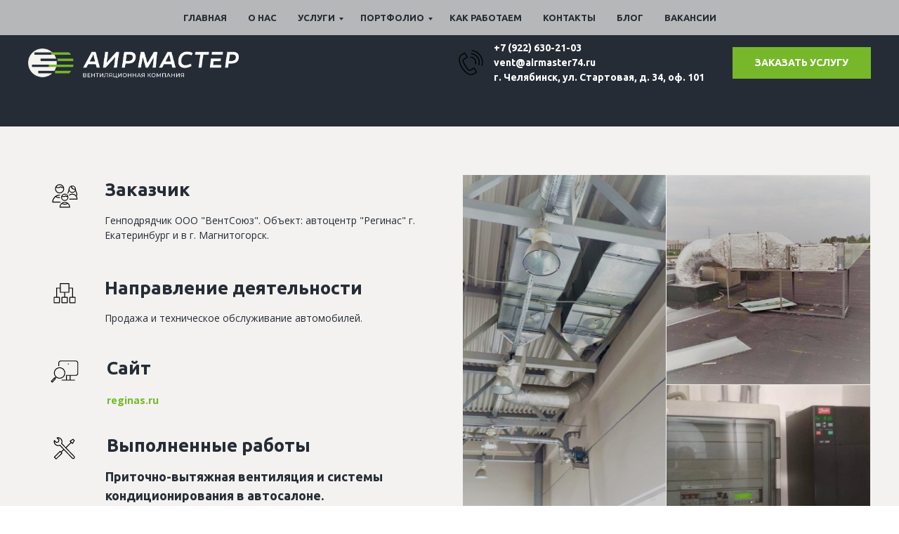

--- FILE ---
content_type: text/html; charset=UTF-8
request_url: https://airmaster74.ru/reginas_ventilation
body_size: 17170
content:
<!DOCTYPE html><html><head><meta charset="utf-8" /><meta http-equiv="Content-Type" content="text/html; charset=utf-8" /><meta name="viewport" content="width=1280" /><script type="text/javascript">window.noAdaptive=true;</script> <meta name="yandex-verification" content="887b0a54a7a5b465" /><!--metatextblock--><title>Автосалон "Регинас"</title><meta name="description" content="Поставили оборудование, смонтировали и запустили приточно-вытяжную вентиляцию и системы кондиционирования в автосалоне." /> <meta property="og:url" content="https://www.airmaster74.ru/reginas_ventilation" /><meta property="og:title" content="Автосалон &quot;Регинас&quot;" /><meta property="og:description" content="Монтаж систем вентиляции, дымоудаления." /><meta property="og:type" content="website" /><meta property="og:image" content="https://static.tildacdn.com/tild6363-3030-4166-a638-666166386136/78d0ca21308adc78a5e8.jpg" /><link rel="canonical" href="https://www.airmaster74.ru/reginas_ventilation"><!--/metatextblock--><meta name="format-detection" content="telephone=no" /><meta http-equiv="x-dns-prefetch-control" content="on"><link rel="dns-prefetch" href="https://ws.tildacdn.com"><link rel="dns-prefetch" href="https://static.tildacdn.com"><link rel="shortcut icon" href="https://static.tildacdn.com/tild3532-3364-4038-b831-383761306632/favicon.ico" type="image/x-icon" /><link rel="alternate" type="application/rss+xml" title="Вентиляционная компания АирМастер г. Челябинск. " href="https://www.airmaster74.ru/rss.xml" /><link rel="apple-touch-icon" href="https://static.tildacdn.com/tild3239-6531-4163-a164-316134303130/favicon_32x32.png"><link rel="apple-touch-icon" sizes="76x76" href="https://static.tildacdn.com/tild3239-6531-4163-a164-316134303130/favicon_32x32.png"><link rel="apple-touch-icon" sizes="152x152" href="https://static.tildacdn.com/tild3239-6531-4163-a164-316134303130/favicon_32x32.png"><link rel="apple-touch-startup-image" href="https://static.tildacdn.com/tild3239-6531-4163-a164-316134303130/favicon_32x32.png"><meta name="msapplication-TileColor" content="#000000"><meta name="msapplication-TileImage" content="https://static.tildacdn.com/tild3966-6666-4538-a335-373263633839/favicon_32x32.png"><!-- Assets --><script src="https://neo.tildacdn.com/js/tilda-fallback-1.0.min.js" charset="utf-8" async></script><link rel="stylesheet" href="https://static.tildacdn.com/css/tilda-grid-3.0.min.css" type="text/css" media="all" onerror="this.loaderr='y';"/><link rel="stylesheet" href="/tilda-blocks-page29240296.min.css?t=1682655566" type="text/css" media="all" onerror="this.loaderr='y';" /><link rel="preconnect" href="https://fonts.gstatic.com"><link href="https://fonts.googleapis.com/css2?family=Ubuntu:wght@300;400;500;600;700&family=Open+Sans:wght@300;400;500;600;700&subset=latin,cyrillic&display=swap" rel="stylesheet"><link rel="stylesheet" href="https://static.tildacdn.com/css/tilda-animation-2.0.min.css" type="text/css" media="all" onerror="this.loaderr='y';" /><script type="text/javascript">(function (d) {
if (!d.visibilityState) {
var s = d.createElement('script');
s.src = 'https://static.tildacdn.com/js/tilda-polyfill-1.0.min.js';
d.getElementsByTagName('head')[0].appendChild(s);
}
})(document);
function t_onReady(func) {
if (document.readyState != 'loading') {
func();
} else {
document.addEventListener('DOMContentLoaded', func);
}
}
function t_onFuncLoad(funcName, okFunc, time) {
if (typeof window[funcName] === 'function') {
okFunc();
} else {
setTimeout(function() {
t_onFuncLoad(funcName, okFunc, time);
},(time || 100));
}
}function t_throttle(fn, threshhold, scope) {return function () {fn.apply(scope || this, arguments);};}function t396_initialScale(t){var e=document.getElementById("rec"+t);if(e){var r=e.querySelector(".t396__artboard");if(r){var a,i=document.documentElement.clientWidth,l=[],d=r.getAttribute("data-artboard-screens");if(d){d=d.split(",");for(var o=0;o<d.length;o++)l[o]=parseInt(d[o],10)}else l=[320,480,640,960,1200];for(o=0;o<l.length;o++){var n=l[o];n<=i&&(a=n)}var g="edit"===window.allrecords.getAttribute("data-tilda-mode"),u="center"===t396_getFieldValue(r,"valign",a,l),c="grid"===t396_getFieldValue(r,"upscale",a,l),t=t396_getFieldValue(r,"height_vh",a,l),f=t396_getFieldValue(r,"height",a,l),e=!!window.opr&&!!window.opr.addons||!!window.opera||-1!==navigator.userAgent.indexOf(" OPR/");if(!g&&u&&!c&&!t&&f&&!e){for(var s=parseFloat((i/a).toFixed(3)),_=[r,r.querySelector(".t396__carrier"),r.querySelector(".t396__filter")],o=0;o<_.length;o++)_[o].style.height=parseInt(f,10)*s+"px";for(var h=r.querySelectorAll(".t396__elem"),o=0;o<h.length;o++)h[o].style.zoom=s}}}}function t396_getFieldValue(t,e,r,a){var i=a[a.length-1],l=r===i?t.getAttribute("data-artboard-"+e):t.getAttribute("data-artboard-"+e+"-res-"+r);if(!l)for(var d=0;d<a.length;d++){var o=a[d];if(!(o<=r)&&(l=o===i?t.getAttribute("data-artboard-"+e):t.getAttribute("data-artboard-"+e+"-res-"+o)))break}return l}</script><script src="https://static.tildacdn.com/js/jquery-1.10.2.min.js" charset="utf-8" onerror="this.loaderr='y';"></script> <script src="https://static.tildacdn.com/js/tilda-scripts-3.0.min.js" charset="utf-8" defer onerror="this.loaderr='y';"></script><script src="/tilda-blocks-page29240296.min.js?t=1682655566" charset="utf-8" async onerror="this.loaderr='y';"></script><script src="https://static.tildacdn.com/js/lazyload-1.3.min.js" charset="utf-8" async onerror="this.loaderr='y';"></script><script src="https://static.tildacdn.com/js/tilda-animation-2.0.min.js" charset="utf-8" async onerror="this.loaderr='y';"></script><script src="https://static.tildacdn.com/js/tilda-zero-1.1.min.js" charset="utf-8" async onerror="this.loaderr='y';"></script><script src="https://static.tildacdn.com/js/tilda-menu-1.0.min.js" charset="utf-8" async onerror="this.loaderr='y';"></script><script src="https://static.tildacdn.com/js/tilda-submenublocks-1.0.min.js" charset="utf-8" async onerror="this.loaderr='y';"></script><script src="https://static.tildacdn.com/js/tilda-animation-sbs-1.0.min.js" charset="utf-8" async onerror="this.loaderr='y';"></script><script src="https://static.tildacdn.com/js/tilda-zero-scale-1.0.min.js" charset="utf-8" async onerror="this.loaderr='y';"></script><script src="https://static.tildacdn.com/js/tilda-skiplink-1.0.min.js" charset="utf-8" async onerror="this.loaderr='y';"></script><script src="https://static.tildacdn.com/js/tilda-events-1.0.min.js" charset="utf-8" async onerror="this.loaderr='y';"></script>
<meta name="yandex-verification" content="887b0a54a7a5b465" />
<script type="text/javascript">window.dataLayer = window.dataLayer || [];</script><style>body {
-webkit-text-size-adjust: 100%;
-moz-text-size-adjust: 100%;
-ms-text-size-adjust: 100%;
text-size-adjust: 100%;
}</style><script type="text/javascript">(function () {
if((/bot|google|yandex|baidu|bing|msn|duckduckbot|teoma|slurp|crawler|spider|robot|crawling|facebook/i.test(navigator.userAgent))===false && typeof(sessionStorage)!='undefined' && sessionStorage.getItem('visited')!=='y' && document.visibilityState){
var style=document.createElement('style');
style.type='text/css';
style.innerHTML='@media screen and (min-width: 980px) {.t-records {opacity: 0;}.t-records_animated {-webkit-transition: opacity ease-in-out .2s;-moz-transition: opacity ease-in-out .2s;-o-transition: opacity ease-in-out .2s;transition: opacity ease-in-out .2s;}.t-records.t-records_visible {opacity: 1;}}';
document.getElementsByTagName('head')[0].appendChild(style);
function t_setvisRecs(){
var alr=document.querySelectorAll('.t-records');
Array.prototype.forEach.call(alr, function(el) {
el.classList.add("t-records_animated");
});
setTimeout(function () {
Array.prototype.forEach.call(alr, function(el) {
el.classList.add("t-records_visible");
});
sessionStorage.setItem("visited", "y");
}, 400);
} 
document.addEventListener('DOMContentLoaded', t_setvisRecs);
}
})();</script></head><body class="t-body" style="margin:0;"><!--allrecords--><div id="allrecords" class="t-records" data-hook="blocks-collection-content-node" data-tilda-project-id="501334" data-tilda-page-id="29240296" data-tilda-page-alias="reginas_ventilation" data-tilda-formskey="00bc0084d0b0aba9baa813eafd8586bf" data-tilda-lazy="yes" data-tilda-project-headcode="yes"><!--header--><div id="t-header" class="t-records" data-hook="blocks-collection-content-node" data-tilda-project-id="501334" data-tilda-page-id="2987695" data-tilda-formskey="00bc0084d0b0aba9baa813eafd8586bf" data-tilda-lazy="yes" data-tilda-project-headcode="yes"><div id="rec584283327" class="r t-rec" style=" " data-animationappear="off" data-record-type="821" ><!-- t821 --><div id="nav584283327marker"></div><div id="nav584283327" class="t821 t821__positionstatic " style="background-color: rgba(37,44,53,1); height:25vh; " data-bgcolor-hex="#252c35" data-bgcolor-rgba="rgba(37,44,53,1)" data-navmarker="nav584283327marker" data-appearoffset="" data-bgopacity-two="" data-menushadow="" data-bgopacity="1" data-menu="yes"><div class="t821__maincontainer " style="height:25vh;"><div class="t821__leftwrapper" style=""><div class="t821__logo-wrapper t821__logo-wrapper_inlineblock"><img class="t821__imglogo t821__imglogomobile" 
src="https://static.tildacdn.com/tild3362-3931-4530-a566-303235326665/Airmaster_logo_horiz.png" 
imgfield="img" 
style="max-width: 300px; width: 300px;"
alt=""></div></div><div class="t821__rightwrapper" style=""><div class="t821__phone-container" style=""><svg role="presentation" class="t821__phone-icon" width="45px" height="45px" fill="#000000" xmlns="http://www.w3.org/2000/svg" viewBox="0 0 100.353 100.352"><path d="M39.514 85.637c3.975 2.226 7.89 3.344 11.537 3.344 3.053-.001 5.918-.785 8.468-2.359l9.399-5.798a1.5 1.5 0 0 0 .489-2.065L61.26 65.555a1.502 1.502 0 0 0-2.065-.488l-9.47 5.845c-1.456.898-3.324 1.185-5.121.79-1.797-.396-3.331-1.438-4.209-2.862L27.524 47.981c-1.861-3.016-.923-6.984 2.091-8.845l.001-.001 9.829-6.068a1.5 1.5 0 0 0 .488-2.064l-8.148-13.201a1.498 1.498 0 0 0-2.064-.489L19.9 23.375c-10.946 6.756-10.562 24.491.936 43.129 5.271 8.546 11.905 15.341 18.678 19.133zm-18.037-59.71l8.544-5.273 6.573 10.648-8.553 5.28-.004.003c-4.418 2.731-5.794 8.548-3.065 12.97l12.871 20.858c1.301 2.111 3.531 3.648 6.117 4.218 2.551.559 5.228.136 7.341-1.168l8.193-5.057 6.572 10.65-8.123 5.011c-5.932 3.66-12.499 1.45-16.963-1.049-6.335-3.548-12.583-9.972-17.591-18.09-10.57-17.134-11.356-33.172-1.912-39.001zM49.58 33.552c4.854.287 9.15 2.781 11.788 6.844 2.522 3.872 3.129 8.617 1.664 13.019a1.498 1.498 0 0 0 1.423 1.973c.629 0 1.214-.397 1.423-1.026 1.756-5.274 1.028-10.962-1.995-15.602-3.114-4.798-8.396-7.865-14.126-8.204-.835-.035-1.537.582-1.586 1.409a1.5 1.5 0 0 0 1.409 1.587z"/><path d="M51.68 22.418c7.86.903 14.837 5.216 19.142 11.831a26.37 26.37 0 0 1 3.242 21.664 1.498 1.498 0 0 0 1.442 1.914 1.5 1.5 0 0 0 1.44-1.086 29.372 29.372 0 0 0-3.61-24.128c-4.794-7.367-12.562-12.169-21.314-13.175-.807-.095-1.566.496-1.661 1.319s.495 1.566 1.319 1.661z"/><path d="M53.731 12.612A36.328 36.328 0 0 1 79.198 28.8a36.424 36.424 0 0 1 4.633 29.301 1.5 1.5 0 0 0 1.45 1.89c.661 0 1.268-.44 1.447-1.11a39.425 39.425 0 0 0-5.015-31.717A39.329 39.329 0 0 0 54.146 9.641a1.504 1.504 0 0 0-1.692 1.279 1.498 1.498 0 0 0 1.277 1.692z"/></svg><span class="t821__text t-descr t-descr_xxs" field="descr" style="color:#ffffff;font-size:14px;font-weight:500;"><div style="text-align:left;" data-customstyle="yes"><strong>+7 (922) 630-21-03</strong><br /><strong>vent@airmaster74.ru<br /><strong><strong data-redactor-tag="strong">г. Челябинск, ул. Стартовая, д. 34, оф. 101</strong></strong></strong><br /></div></span> </div><div class="t821__btn-container"><div class="t821__btn-wrapper"><a href="/zakaz" target="" class="t-btn t-btn_sm " style="color:#ffffff;background-color:#76b82a;border-radius:0px; -moz-border-radius:0px; -webkit-border-radius:0px;"><table role="presentation" style="width:100%; height:100%;"><tr><td>ЗАКАЗАТЬ УСЛУГУ</td></tr></table></a></div></div></div></div></div><style>@media screen and (max-width: 640px) {
#rec584283327 .t821__logo-wrapper_inlineblock {
margin-bottom: 0px;
}
}</style><script>t_onReady(function() {
t_onFuncLoad('t821_init', function(){t821_init('584283327');});
});</script><style>#rec584283327 .t-menu__link-item{
}
@supports (overflow:-webkit-marquee) and (justify-content:inherit)
{
#rec584283327 .t-menu__link-item,
#rec584283327 .t-menu__link-item.t-active {
opacity: 1 !important;
}
}</style><!--[if IE 8]><style>#rec584283327 .t821 {
filter: progid:DXImageTransform.Microsoft.gradient(startColorStr='#D9252c35', endColorstr='#D9252c35');
}</style><![endif]--></div><div id="rec578993386" class="r t-rec" style=" " data-animationappear="off" data-record-type="131" ><!-- T123 --><div class="t123" ><div class="t-container_100 "><div class="t-width t-width_100 ">

			<style>
/Максимальная ширина смартфона где будет применяться эффект сетки зеро-блока/
@media screen and (max-width: 480px) {
/Отступы слева и справа до контента в Grid-контейнере/
.t-col { padding: 0 10px !important; }
/Это максимальная ширина контейнера в зеро-блоке, при отображении мобильного/
.t-container { max-width: 320px !important; }
}
</style>
			 
			
</div> </div></div></div><div id="rec68379360" class="r t-rec t-rec_pb_0" style="padding-bottom:0px; " data-animationappear="off" data-record-type="258" ><!-- T229 --><div id="nav68379360marker"></div><div id="nav68379360" class="t229 t229__positionfixed " style="background-color: rgba(243,242,241,0.70); height:50px; " data-bgcolor-hex="#f3f2f1" data-bgcolor-rgba="rgba(243,242,241,0.70)" data-navmarker="nav68379360marker" data-appearoffset="" data-bgopacity="0.70" data-menu="yes"><div class="t229__maincontainer " style="height:50px;"><div class="t229__padding40px"></div><nav class="t229__centerside" 
aria-label="Основные разделы на странице"><ul class="uppercase" 
role="menubar" aria-label="Основные разделы на странице"><li class="t229__list_item" 
role="none" 
style="padding:0 15px 0 0;"><a class="t-menu__link-item" 
href="/home"
role="menuitem" tabindex="0" data-menu-submenu-hook="" 
style="color:#252c35;font-size:13px;font-weight:700;text-transform:uppercase;">Главная</a></li><li class="t229__list_item" 
role="none" 
style="padding:0 15px;"><a class="t-menu__link-item" 
href="/komanda"
role="menuitem" tabindex="0" data-menu-submenu-hook="" 
style="color:#252c35;font-size:13px;font-weight:700;text-transform:uppercase;">О нас</a></li><li class="t229__list_item" 
role="none" 
style="padding:0 15px;"><a class="t-menu__link-item" 
href="#submenu:more"
role="menuitem" tabindex="0" data-menu-submenu-hook="" 
style="color:#252c35;font-size:13px;font-weight:700;text-transform:uppercase;">Услуги</a></li><li class="t229__list_item" 
role="none" 
style="padding:0 15px;"><a class="t-menu__link-item" 
href="#submenu:more1"
role="menuitem" tabindex="0" data-menu-submenu-hook="" 
style="color:#252c35;font-size:13px;font-weight:700;text-transform:uppercase;">Портфолио</a></li><li class="t229__list_item" 
role="none" 
style="padding:0 15px;"><a class="t-menu__link-item" 
href="/kak_rabotaem"
role="menuitem" tabindex="0" data-menu-submenu-hook="" 
style="color:#252c35;font-size:13px;font-weight:700;text-transform:uppercase;">Как работаем</a></li><li class="t229__list_item" 
role="none" 
style="padding:0 15px;"><a class="t-menu__link-item" 
href="/contact"
role="menuitem" tabindex="0" data-menu-submenu-hook="" 
style="color:#252c35;font-size:13px;font-weight:700;text-transform:uppercase;">Контакты</a></li><li class="t229__list_item" 
role="none" 
style="padding:0 15px;"><a class="t-menu__link-item" 
href="/blog"
role="menuitem" tabindex="0" data-menu-submenu-hook="" 
style="color:#252c35;font-size:13px;font-weight:700;text-transform:uppercase;">Блог</a></li><li class="t229__list_item" 
role="none" 
style="padding:0 0 0 15px;"><a class="t-menu__link-item" 
href="/resume"
role="menuitem" tabindex="0" data-menu-submenu-hook="" 
style="color:#252c35;font-size:13px;font-weight:700;text-transform:uppercase;">Вакансии</a></li></ul></nav><div class="t229__padding40px"></div></div></div><script>t_onReady(function() {
var rec = document.querySelector('#rec68379360');
if (!rec) return;
var burger = rec.querySelector('.t-menuburger');
if (burger) {
t_onFuncLoad('t_menu__createMobileMenu', function () {
t_menu__createMobileMenu('68379360', '.t229');
});
}
t_onFuncLoad('t_menu__highlightActiveLinks', function () {
t_menu__highlightActiveLinks('.t229__list_item a');
});
rec.querySelector('.t229').classList.remove('t229__beforeready');
t_onFuncLoad('t_menu__findAnchorLinks', function () {
t_menu__findAnchorLinks('68379360', '.t229__list_item a');
});
}); </script><script>t_onReady(function () {
t_onFuncLoad('t_menu__setBGcolor', function () {
t_menu__setBGcolor('68379360', '.t229');
window.addEventListener('load', function () {
t_menu__setBGcolor('68379360', '.t229');
});
window.addEventListener('resize', t_throttle(function () {
t_menu__setBGcolor('68379360', '.t229');
}));
});
t_onFuncLoad('t_menu__interactFromKeyboard', function () {
t_menu__interactFromKeyboard('68379360');
});
});</script><style>#rec68379360 .t-menu__link-item{
-webkit-transition: color 0.3s ease-in-out, opacity 0.3s ease-in-out;
transition: color 0.3s ease-in-out, opacity 0.3s ease-in-out; 
}
#rec68379360 .t-menu__link-item.t-active:not(.t978__menu-link){
color:#76b82a !important; font-weight:600 !important; }
@supports (overflow:-webkit-marquee) and (justify-content:inherit)
{
#rec68379360 .t-menu__link-item,
#rec68379360 .t-menu__link-item.t-active {
opacity: 1 !important;
}
}</style><!--[if IE 8]><style>#rec68379360 .t229 {
filter: progid:DXImageTransform.Microsoft.gradient(startColorStr='#D9f3f2f1', endColorstr='#D9f3f2f1');
}</style><![endif]--></div><div id="rec71815978" class="r t-rec" style=" " data-animationappear="off" data-record-type="794" ><!-- T794 --><div class="t794" data-tooltip-hook="#submenu:more" data-tooltip-margin="15px" data-add-arrow="on"><div class="t794__tooltip-menu"><div class="t794__tooltip-menu-corner"></div><div class="t794__tooltip-menu-corner-border"></div><div class="t794__content"><ul class="t794__list" role="menu" aria-label=""><li class="t794__list_item t-submenublocks__item t-name t-name_xs" role="none"><a class="t794__typo t794__link t-name t-name_xs" 
role="menuitem" 
href="/uslugi" 
style="color:#252c35;" data-menu-item-number="1">Услуги</a></li><li class="t794__list_item t-submenublocks__item t-name t-name_xs" role="none"><a class="t794__typo t794__link t-name t-name_xs" 
role="menuitem" 
href="/proizvodstvo" 
style="color:#252c35;" data-menu-item-number="2">Вентиляция на производстве</a></li><li class="t794__list_item t-submenublocks__item t-name t-name_xs" role="none"><a class="t794__typo t794__link t-name t-name_xs" 
role="menuitem" 
href="/dom" 
style="color:#252c35;" data-menu-item-number="3">Вентиляция в коттедже</a></li><li class="t794__list_item t-submenublocks__item t-name t-name_xs" role="none"><a class="t794__typo t794__link t-name t-name_xs" 
role="menuitem" 
href="/basseyn_chastnyy" 
style="color:#252c35;" data-menu-item-number="4">Вентиляция в частном бассейне</a></li><li class="t794__list_item t-submenublocks__item t-name t-name_xs" role="none"><a class="t794__typo t794__link t-name t-name_xs" 
role="menuitem" 
href="/restoran_kafe_bar" 
style="color:#252c35;" data-menu-item-number="5">Вентиляция в кафе, ресторане, баре</a></li><li class="t794__list_item t-submenublocks__item t-name t-name_xs" role="none"><a class="t794__typo t794__link t-name t-name_xs" 
role="menuitem" 
href="/kvartira" 
style="color:#252c35;" data-menu-item-number="6">Вентиляция в квартире</a></li></ul></div></div></div><script>t_onReady(function() {
t_onFuncLoad('t794_init', function() {
t794_init('71815978');
});
});</script><style>#rec71815978 .t794__tooltip-menu,
a[data-tooltip-menu-id="71815978"] + .t794__tooltip-menu {
background-color:#f3f2f1; text-align:left; max-width:300px; border-radius:3px; box-shadow: 0px 0px 7px 0px rgba(0, 0, 0, 0.20); }
#rec71815978 .t794__tooltip-menu-corner-border_top {
border-top-color: #f3f2f1;
}
#rec71815978 .t794__tooltip-menu-corner-border_bottom {
border-bottom-color: #f3f2f1;
}
#rec71815978 .t794__tooltip-menu-corner_top {
border-top-color: #eee;
}
#rec71815978 .t794__tooltip-menu-corner_bottom {
border-bottom-color: #eee;
}
@media screen and (max-width: 980px) {
a[data-tooltip-menu-id="71815978"] + .t794__tooltip-menu {
max-width: 100%;
}
}</style><style>#rec71815978 .t794__typo.t-active,
a[data-tooltip-menu-id="71815978"] + .t794__tooltip-menu .t794__typo.t-active{
color:#76b82a !important; font-weight:600 !important; }</style></div><div id="rec71816651" class="r t-rec" style=" " data-animationappear="off" data-record-type="794" ><!-- T794 --><div class="t794" data-tooltip-hook="#submenu:more1" data-tooltip-margin="15px" data-add-arrow="on"><div class="t794__tooltip-menu"><div class="t794__tooltip-menu-corner"></div><div class="t794__tooltip-menu-corner-border"></div><div class="t794__content"><ul class="t794__list" role="menu" aria-label=""><li class="t794__list_item t-submenublocks__item t-name t-name_xs" role="none"><a class="t794__typo t794__link t-name t-name_xs" 
role="menuitem" 
href="/portfolio" 
style="color:#000000;font-weight:600;" data-menu-item-number="1">Портфолио</a></li><li class="t794__list_item t-submenublocks__item t-name t-name_xs" role="none"><a class="t794__typo t794__link t-name t-name_xs" 
role="menuitem" 
href="/kvartira_photo" 
style="color:#000000;font-weight:600;" data-menu-item-number="2">В квартире</a></li><li class="t794__list_item t-submenublocks__item t-name t-name_xs" role="none"><a class="t794__typo t794__link t-name t-name_xs" 
role="menuitem" 
href="/dom_photo" 
style="color:#000000;font-weight:600;" data-menu-item-number="3">В частном доме</a></li><li class="t794__list_item t-submenublocks__item t-name t-name_xs" role="none"><a class="t794__typo t794__link t-name t-name_xs" 
role="menuitem" 
href="/ventilyatsiya_interior_photo" 
style="color:#000000;font-weight:600;" data-menu-item-number="4">Климатические системы в интерьере</a></li><li class="t794__list_item t-submenublocks__item t-name t-name_xs" role="none"><a class="t794__typo t794__link t-name t-name_xs" 
role="menuitem" 
href="/dymokhody_photo" 
style="color:#000000;font-weight:600;" data-menu-item-number="5">Дымоходы из нержавеющей стали</a></li><li class="t794__list_item t-submenublocks__item t-name t-name_xs" role="none"><a class="t794__typo t794__link t-name t-name_xs" 
role="menuitem" 
href="/na_proizvodstve_photo" 
style="color:#000000;font-weight:600;" data-menu-item-number="6">На производстве</a></li><li class="t794__list_item t-submenublocks__item t-name t-name_xs" role="none"><a class="t794__typo t794__link t-name t-name_xs" 
role="menuitem" 
href="/aspiration_photo" 
style="color:#000000;font-weight:600;" data-menu-item-number="7">Системы аспирации</a></li><li class="t794__list_item t-submenublocks__item t-name t-name_xs" role="none"><a class="t794__typo t794__link t-name t-name_xs" 
role="menuitem" 
href="/montazh_photo" 
style="color:#000000;font-weight:600;" data-menu-item-number="8">Монтаж вентиляции</a></li><li class="t794__list_item t-submenublocks__item t-name t-name_xs" role="none"><a class="t794__typo t794__link t-name t-name_xs" 
role="menuitem" 
href="/automation_photo" 
style="color:#000000;font-weight:600;" data-menu-item-number="9">Автоматизация и теплоснабжение</a></li></ul></div></div></div><script>t_onReady(function() {
t_onFuncLoad('t794_init', function() {
t794_init('71816651');
});
});</script><style>#rec71816651 .t794__tooltip-menu,
a[data-tooltip-menu-id="71816651"] + .t794__tooltip-menu {
background-color:#f3f2f1; text-align:left; max-width:300px; border-radius:3px; box-shadow: 0px 0px 7px 0px rgba(0, 0, 0, 0.20); }
#rec71816651 .t794__tooltip-menu-corner-border_top {
border-top-color: #f3f2f1;
}
#rec71816651 .t794__tooltip-menu-corner-border_bottom {
border-bottom-color: #f3f2f1;
}
#rec71816651 .t794__tooltip-menu-corner_top {
border-top-color: #eee;
}
#rec71816651 .t794__tooltip-menu-corner_bottom {
border-bottom-color: #eee;
}
@media screen and (max-width: 980px) {
a[data-tooltip-menu-id="71816651"] + .t794__tooltip-menu {
max-width: 100%;
}
}</style><style>#rec71816651 .t794__typo.t-active,
a[data-tooltip-menu-id="71816651"] + .t794__tooltip-menu .t794__typo.t-active{
color:#76b82a !important; }</style></div></div><!--/header--><div id="rec521987725" class="r t-rec t-rec_pt_0 t-rec_pb_0" style="padding-top:0px;padding-bottom:0px; " data-record-type="396" ><!-- T396 --><style>#rec521987725 .t396__artboard {height: 1535px; background-color: #f3f2f1; }#rec521987725 .t396__filter {height: 1535px; }#rec521987725 .t396__carrier{height: 1535px;background-position: center center;background-attachment: fixed;transform: translate3d(0, 0, 0);-moz-transform: unset;background-size: cover;background-repeat: no-repeat;}@media screen and (min-width: 1200px) {#rec521987725 .t396__carrier-wrapper {position: absolute;width: 100%;height: 100%;top: 0;left: 0;clip-path: inset(0 0 0 0);}#rec521987725 .t396__carrier{position: fixed;display: block;width: 100%;height: 100%;top: 0;left: 0;background-size: cover;background-position: center center;transform: translateZ(0);will-change: transform;pointer-events: none;}}@media screen and (max-width: 1199px) {#rec521987725 .t396__artboard {height: 1433px;background-color:#f3f2f1;}#rec521987725 .t396__filter {height: 1433px; }#rec521987725 .t396__carrier {height: 1433px;background-position: center center;background-attachment: scroll;}}@media screen and (max-width: 959px) {#rec521987725 .t396__artboard {height: 2210px;background-color:#ffffff;}#rec521987725 .t396__filter {height: 2210px; }#rec521987725 .t396__carrier {height: 2210px;background-position: center center;background-attachment: scroll;}}@media screen and (max-width: 639px) {#rec521987725 .t396__artboard {height: 1875px;background-color:#ffffff;}#rec521987725 .t396__filter {height: 1875px; }#rec521987725 .t396__carrier {height: 1875px;background-position: center center;background-attachment: scroll;}}@media screen and (max-width: 479px) {#rec521987725 .t396__artboard {height: 1825px;background-color:#ffffff;}#rec521987725 .t396__filter {height: 1825px; }#rec521987725 .t396__carrier {height: 1825px;background-position: center center;background-image: unset;background-attachment: scroll;}} #rec521987725 .tn-elem[data-elem-id="1661491370613"] { color: #252c35; z-index: 38; top: 560px;left: calc(50% - 600px + 110px);width: 458px;}#rec521987725 .tn-elem[data-elem-id="1661491370613"] .tn-atom { color: #252c35; font-size: 14px; font-family: 'Open Sans',Arial,sans-serif; line-height: 1.55; font-weight: 400; background-position: center center;border-color: transparent ;border-style: solid ; }@media screen and (max-width: 1199px) {#rec521987725 .tn-elem[data-elem-id="1661491370613"] {top: 443px;left: calc(50% - 480px + 90px);width: 416px;}#rec521987725 .tn-elem[data-elem-id="1661491370613"] .tn-atom { font-size: 14px; }}@media screen and (max-width: 959px) {#rec521987725 .tn-elem[data-elem-id="1661491370613"] {top: 403px;left: calc(50% - 320px + 88px);width: 536px;}#rec521987725 .tn-elem[data-elem-id="1661491370613"] .tn-atom { line-height: 1.5; }}@media screen and (max-width: 639px) {#rec521987725 .tn-elem[data-elem-id="1661491370613"] {top: 365px;left: calc(50% - 240px + 90px);width: 378px;}#rec521987725 .tn-elem[data-elem-id="1661491370613"] .tn-atom { font-size: 12px; line-height: 1.45; }}@media screen and (max-width: 479px) {#rec521987725 .tn-elem[data-elem-id="1661491370613"] {top: 285px;left: calc(50% - 160px + 60px);width: 255px;}} #rec521987725 .tn-elem[data-elem-id="1661491370715"] { color: #252c35; z-index: 27; top: 434px;left: calc(50% - 600px + 112px);width: 465px;}#rec521987725 .tn-elem[data-elem-id="1661491370715"] .tn-atom { color: #252c35; font-size: 26px; font-family: 'Ubuntu',Arial,sans-serif; line-height: 1.55; font-weight: 700; background-position: center center;border-color: transparent ;border-style: solid ; }@media screen and (max-width: 1199px) {#rec521987725 .tn-elem[data-elem-id="1661491370715"] {top: 383px;left: calc(50% - 480px + 84px);width: 370px;}#rec521987725 .tn-elem[data-elem-id="1661491370715"] .tn-atom { font-size: 26px; opacity: 1; }}@media screen and (max-width: 959px) {#rec521987725 .tn-elem[data-elem-id="1661491370715"] {top: 351px;left: calc(50% - 320px + 88px);width: 380px;}#rec521987725 .tn-elem[data-elem-id="1661491370715"] .tn-atom { opacity: 1; }}@media screen and (max-width: 639px) {#rec521987725 .tn-elem[data-elem-id="1661491370715"] {top: 313px;left: calc(50% - 240px + 89px);width: 380px;}#rec521987725 .tn-elem[data-elem-id="1661491370715"] .tn-atom { font-size: 24px; line-height: 1.45; }}@media screen and (max-width: 479px) {#rec521987725 .tn-elem[data-elem-id="1661491370715"] {top: 260px;left: calc(50% - 160px + 60px);width: 220px;}#rec521987725 .tn-elem[data-elem-id="1661491370715"] .tn-atom { font-size: 18px; -webkit-transform: rotate(0deg);-moz-transform: rotate(0deg);transform: rotate(0deg);}} #rec521987725 .tn-elem[data-elem-id="1470210011265"] { color: #252c35; z-index: 9; top: 123px;left: calc(50% - 600px + 109px);width: 465px;}#rec521987725 .tn-elem[data-elem-id="1470210011265"] .tn-atom { color: #252c35; font-size: 14px; font-family: 'Open Sans',Arial,sans-serif; line-height: 1.55; font-weight: 400; background-position: center center;border-color: transparent ;border-style: solid ; }@media screen and (max-width: 1199px) {#rec521987725 .tn-elem[data-elem-id="1470210011265"] {top: 98px;left: calc(50% - 480px + 78px);width: 437px;}#rec521987725 .tn-elem[data-elem-id="1470210011265"] .tn-atom { font-size: 14px; }}@media screen and (max-width: 959px) {#rec521987725 .tn-elem[data-elem-id="1470210011265"] {top: 81px;left: calc(50% - 320px + 88px);width: 536px;}#rec521987725 .tn-elem[data-elem-id="1470210011265"] .tn-atom { line-height: 1.5; }}@media screen and (max-width: 639px) {#rec521987725 .tn-elem[data-elem-id="1470210011265"] {top: 83px;left: calc(50% - 240px + 89px);width: 380px;}#rec521987725 .tn-elem[data-elem-id="1470210011265"] .tn-atom { font-size: 12px; line-height: 1.45; }}@media screen and (max-width: 479px) {#rec521987725 .tn-elem[data-elem-id="1470210011265"] {top: 45px;left: calc(50% - 160px + 60px);width: 248px;}} #rec521987725 .tn-elem[data-elem-id="1474451816576"] { color: #252c35; z-index: 13; top: 262px;left: calc(50% - 600px + 109px);width: 465px;}#rec521987725 .tn-elem[data-elem-id="1474451816576"] .tn-atom { color: #252c35; font-size: 14px; font-family: 'Open Sans',Arial,sans-serif; line-height: 1.55; font-weight: 400; background-position: center center;border-color: transparent ;border-style: solid ; }@media screen and (max-width: 1199px) {#rec521987725 .tn-elem[data-elem-id="1474451816576"] {top: 328px;left: calc(50% - 480px + 78px);width: 452px;}#rec521987725 .tn-elem[data-elem-id="1474451816576"] .tn-atom { font-size: 14px; }}@media screen and (max-width: 959px) {#rec521987725 .tn-elem[data-elem-id="1474451816576"] {top: 201px;left: calc(50% - 320px + 88px);width: 548px;}#rec521987725 .tn-elem[data-elem-id="1474451816576"] .tn-atom { line-height: 1.5; }}@media screen and (max-width: 639px) {#rec521987725 .tn-elem[data-elem-id="1474451816576"] {top: 263px;left: calc(50% - 240px + 89px);width: 380px;}#rec521987725 .tn-elem[data-elem-id="1474451816576"] .tn-atom { font-size: 12px; line-height: 1.45; }}@media screen and (max-width: 479px) {#rec521987725 .tn-elem[data-elem-id="1474451816576"] {top: 205px;left: calc(50% - 160px + 60px);width: 253px;}} #rec521987725 .tn-elem[data-elem-id="1474453340892"] { color: #252c35; z-index: 14; top: 379px;left: calc(50% - 600px + 112px);width: 465px;}#rec521987725 .tn-elem[data-elem-id="1474453340892"] .tn-atom { color: #252c35; font-size: 14px; font-family: 'Open Sans',Arial,sans-serif; line-height: 1.55; font-weight: 400; background-position: center center;border-color: transparent ;border-style: solid ; }@media screen and (max-width: 1199px) {#rec521987725 .tn-elem[data-elem-id="1474453340892"] {top: 223px;left: calc(50% - 480px + 78px);width: 370px;}#rec521987725 .tn-elem[data-elem-id="1474453340892"] .tn-atom { font-size: 14px; }}@media screen and (max-width: 959px) {#rec521987725 .tn-elem[data-elem-id="1474453340892"] {top: 301px;left: calc(50% - 320px + 88px);width: 380px;}#rec521987725 .tn-elem[data-elem-id="1474453340892"] .tn-atom { line-height: 1.5; }}@media screen and (max-width: 639px) {#rec521987725 .tn-elem[data-elem-id="1474453340892"] {top: 183px;left: calc(50% - 240px + 89px);width: 380px;}#rec521987725 .tn-elem[data-elem-id="1474453340892"] .tn-atom { font-size: 12px; line-height: 1.45; }}@media screen and (max-width: 479px) {#rec521987725 .tn-elem[data-elem-id="1474453340892"] {top: 144px;left: calc(50% - 160px + 60px);width: 220px;}} #rec521987725 .tn-elem[data-elem-id="1474457702916"] { color: #252c35; z-index: 15; top: 70px;left: calc(50% - 600px + 109px);width: 465px;}#rec521987725 .tn-elem[data-elem-id="1474457702916"] .tn-atom { color: #252c35; font-size: 26px; font-family: 'Ubuntu',Arial,sans-serif; line-height: 1.55; font-weight: 700; background-position: center center;border-color: transparent ;border-style: solid ; }@media screen and (max-width: 1199px) {#rec521987725 .tn-elem[data-elem-id="1474457702916"] {top: 43px;left: calc(50% - 480px + 78px);width: 370px;}#rec521987725 .tn-elem[data-elem-id="1474457702916"] .tn-atom { font-size: 26px; }}@media screen and (max-width: 959px) {#rec521987725 .tn-elem[data-elem-id="1474457702916"] {top: 31px;left: calc(50% - 320px + 88px);width: 380px;}}@media screen and (max-width: 639px) {#rec521987725 .tn-elem[data-elem-id="1474457702916"] {top: 33px;left: calc(50% - 240px + 89px);width: 380px;}#rec521987725 .tn-elem[data-elem-id="1474457702916"] .tn-atom { font-size: 24px; line-height: 1.45; }}@media screen and (max-width: 479px) {#rec521987725 .tn-elem[data-elem-id="1474457702916"] {top: 20px;left: calc(50% - 160px + 60px);width: 220px;}#rec521987725 .tn-elem[data-elem-id="1474457702916"] .tn-atom { font-size: 18px; }} #rec521987725 .tn-elem[data-elem-id="1474457880885"] { color: #252c35; z-index: 19; top: 210px;left: calc(50% - 600px + 109px);width: 465px;}#rec521987725 .tn-elem[data-elem-id="1474457880885"] .tn-atom { color: #252c35; font-size: 26px; font-family: 'Ubuntu',Arial,sans-serif; line-height: 1.55; font-weight: 700; background-position: center center;border-color: transparent ;border-style: solid ; }@media screen and (max-width: 1199px) {#rec521987725 .tn-elem[data-elem-id="1474457880885"] {top: 268px;left: calc(50% - 480px + 78px);width: 370px;}#rec521987725 .tn-elem[data-elem-id="1474457880885"] .tn-atom { font-size: 26px; }}@media screen and (max-width: 959px) {#rec521987725 .tn-elem[data-elem-id="1474457880885"] {top: 151px;left: calc(50% - 320px + 88px);width: 380px;}}@media screen and (max-width: 639px) {#rec521987725 .tn-elem[data-elem-id="1474457880885"] {top: 213px;left: calc(50% - 240px + 89px);width: 380px;}#rec521987725 .tn-elem[data-elem-id="1474457880885"] .tn-atom { font-size: 24px; line-height: 1.45; }}@media screen and (max-width: 479px) {#rec521987725 .tn-elem[data-elem-id="1474457880885"] {top: 180px;left: calc(50% - 160px + 60px);width: 251px;}#rec521987725 .tn-elem[data-elem-id="1474457880885"] .tn-atom { font-size: 18px; }} #rec521987725 .tn-elem[data-elem-id="1474457891812"] { color: #252c35; z-index: 20; top: 324px;left: calc(50% - 600px + 112px);width: 465px;}#rec521987725 .tn-elem[data-elem-id="1474457891812"] .tn-atom { color: #252c35; font-size: 26px; font-family: 'Ubuntu',Arial,sans-serif; line-height: 1.55; font-weight: 700; background-position: center center;border-color: transparent ;border-style: solid ; }@media screen and (max-width: 1199px) {#rec521987725 .tn-elem[data-elem-id="1474457891812"] {top: 168px;left: calc(50% - 480px + 78px);width: 370px;}#rec521987725 .tn-elem[data-elem-id="1474457891812"] .tn-atom { font-size: 26px; }}@media screen and (max-width: 959px) {#rec521987725 .tn-elem[data-elem-id="1474457891812"] {top: 251px;left: calc(50% - 320px + 88px);width: 380px;}}@media screen and (max-width: 639px) {#rec521987725 .tn-elem[data-elem-id="1474457891812"] {top: 133px;left: calc(50% - 240px + 89px);width: 72px;}#rec521987725 .tn-elem[data-elem-id="1474457891812"] .tn-atom { font-size: 24px; line-height: 1.45; }}@media screen and (max-width: 479px) {#rec521987725 .tn-elem[data-elem-id="1474457891812"] {top: 120px;left: calc(50% - 160px + 60px);width: 43px;}#rec521987725 .tn-elem[data-elem-id="1474457891812"] .tn-atom { font-size: 18px; }} #rec521987725 .tn-elem[data-elem-id="1661493777893"] { z-index: 35; top: 69px;left: calc(50% - 600px + 619px);width: 289px;height:544px;}#rec521987725 .tn-elem.t396__elem--anim-hidden[data-elem-id="1661493777893"] {opacity: 0;}#rec521987725 .tn-elem[data-elem-id="1661493777893"] .tn-atom { background-color: #76b82a; background-position: center center;background-size: cover;background-repeat: no-repeat;border-color: transparent ;border-style: solid ;}@media screen and (max-width: 1199px) {#rec521987725 .tn-elem[data-elem-id="1661493777893"] {top: 53px;left: calc(50% - 480px + 521px);width: 199px;height: 488px;}}@media screen and (max-width: 959px) {#rec521987725 .tn-elem[data-elem-id="1661493777893"] {top: 1278px;left: calc(50% - 320px + 3px);width: 299px;height: 226px;}}@media screen and (max-width: 639px) {#rec521987725 .tn-elem[data-elem-id="1661493777893"] {top: 1555px;left: calc(50% - 240px + 3px);width: 224px;height: 290px;}}@media screen and (max-width: 479px) {#rec521987725 .tn-elem[data-elem-id="1661493777893"] {top: 1499px;left: calc(50% - 160px + 151px);width: 166px;height: 280px;}} #rec521987725 .tn-elem[data-elem-id="1661493777923"] { z-index: 36; top: 69px;left: calc(50% - 600px + 909px);width: 290px;height:298px;}#rec521987725 .tn-elem.t396__elem--anim-hidden[data-elem-id="1661493777923"] {opacity: 0;}#rec521987725 .tn-elem[data-elem-id="1661493777923"] .tn-atom { background-color: #76b82a; background-position: center center;background-size: cover;background-repeat: no-repeat;border-color: transparent ;border-style: solid ;box-shadow: 0px 0px 0px 0px rgba(118,184,42,0.6);}@media screen and (max-width: 1199px) {#rec521987725 .tn-elem[data-elem-id="1661493777923"] {top: 53px;left: calc(50% - 480px + 722px);width: 220px;height: 243px;}}@media screen and (max-width: 959px) {#rec521987725 .tn-elem[data-elem-id="1661493777923"] {top: 1279px;left: calc(50% - 320px + 303px);width: 329px;height: 112px;}}@media screen and (max-width: 639px) {#rec521987725 .tn-elem[data-elem-id="1661493777923"] {top: 1557px;left: calc(50% - 240px + 228px);width: 245px;height: 146px;}}@media screen and (max-width: 479px) {#rec521987725 .tn-elem[data-elem-id="1661493777923"] {top: 1347px;left: calc(50% - 160px + -151px);width: 169px;height: 151px;}} #rec521987725 .tn-elem[data-elem-id="1661495206211"] { z-index: 37; top: 614px;left: calc(50% - 600px + 619px);width: 580px;height:246px;}#rec521987725 .tn-elem.t396__elem--anim-hidden[data-elem-id="1661495206211"] {opacity: 0;}#rec521987725 .tn-elem[data-elem-id="1661495206211"] .tn-atom { background-color: #76b82a; background-position: center center;background-size: cover;background-repeat: no-repeat;border-color: transparent ;border-style: solid ;}@media screen and (max-width: 1199px) {#rec521987725 .tn-elem[data-elem-id="1661495206211"] {top: 296px;left: calc(50% - 480px + 722px);width: 220px;height: 245px;}}@media screen and (max-width: 959px) {#rec521987725 .tn-elem[data-elem-id="1661495206211"] {top: 1732px;left: calc(50% - 320px + 4px);width: 629px;height: 447px;}#rec521987725 .tn-elem[data-elem-id="1661495206211"] .tn-atom {-webkit-transform: rotate(0deg);-moz-transform: rotate(0deg);transform: rotate(0deg); background-attachment: scroll; }}@media screen and (max-width: 639px) {#rec521987725 .tn-elem[data-elem-id="1661495206211"] {top: 1122px;left: calc(50% - 240px + 4px);width: 469px;height: 138px;}#rec521987725 .tn-elem[data-elem-id="1661495206211"] .tn-atom {-webkit-transform: rotate(0deg);-moz-transform: rotate(0deg);transform: rotate(0deg); background-attachment: scroll; }}@media screen and (max-width: 479px) {#rec521987725 .tn-elem[data-elem-id="1661495206211"] {top: 1642px;left: calc(50% - 160px + -170px);width: 150px;height: 136px;}} #rec521987725 .tn-elem[data-elem-id="1474466320823"] { z-index: 21; top: 79px;left: calc(50% - 600px + 32px);width: 40px;}#rec521987725 .tn-elem[data-elem-id="1474466320823"] .tn-atom { background-position: center center;border-color: transparent ;border-style: solid ; }@media screen and (max-width: 1199px) {#rec521987725 .tn-elem[data-elem-id="1474466320823"] {top: 47px;left: calc(50% - 480px + 18px);}}@media screen and (max-width: 959px) {#rec521987725 .tn-elem[data-elem-id="1474466320823"] {top: 31px;left: calc(50% - 320px + 8px);width: 50px;}}@media screen and (max-width: 639px) {#rec521987725 .tn-elem[data-elem-id="1474466320823"] {top: 33px;left: calc(50% - 240px + 9px);}}@media screen and (max-width: 479px) {#rec521987725 .tn-elem[data-elem-id="1474466320823"] {top: 20px;left: calc(50% - 160px + 10px);width: 36px;}} #rec521987725 .tn-elem[data-elem-id="1474466951488"] { z-index: 22; top: 219px;left: calc(50% - 600px + 32px);width: 40px;}#rec521987725 .tn-elem[data-elem-id="1474466951488"] .tn-atom { background-position: center center;border-color: transparent ;border-style: solid ; }@media screen and (max-width: 1199px) {#rec521987725 .tn-elem[data-elem-id="1474466951488"] {top: 278px;left: calc(50% - 480px + 18px);}}@media screen and (max-width: 959px) {#rec521987725 .tn-elem[data-elem-id="1474466951488"] {top: 156px;left: calc(50% - 320px + 8px);width: 50px;}}@media screen and (max-width: 639px) {#rec521987725 .tn-elem[data-elem-id="1474466951488"] {top: 213px;left: calc(50% - 240px + 9px);}}@media screen and (max-width: 479px) {#rec521987725 .tn-elem[data-elem-id="1474466951488"] {top: 180px;left: calc(50% - 160px + 10px);width: 36px;}} #rec521987725 .tn-elem[data-elem-id="1474466969815"] { z-index: 23; top: 329px;left: calc(50% - 600px + 32px);width: 40px;}#rec521987725 .tn-elem[data-elem-id="1474466969815"] .tn-atom { background-position: center center;border-color: transparent ;border-style: solid ; }@media screen and (max-width: 1199px) {#rec521987725 .tn-elem[data-elem-id="1474466969815"] {top: 173px;left: calc(50% - 480px + 18px);}}@media screen and (max-width: 959px) {#rec521987725 .tn-elem[data-elem-id="1474466969815"] {top: 256px;left: calc(50% - 320px + 8px);width: 50px;}}@media screen and (max-width: 639px) {#rec521987725 .tn-elem[data-elem-id="1474466969815"] {top: 133px;left: calc(50% - 240px + 9px);}}@media screen and (max-width: 479px) {#rec521987725 .tn-elem[data-elem-id="1474466969815"] {top: 120px;left: calc(50% - 160px + 10px);width: 36px;}} #rec521987725 .tn-elem[data-elem-id="1661491370808"] { z-index: 30; top: 439px;left: calc(50% - 600px + 32px);width: 40px;}#rec521987725 .tn-elem[data-elem-id="1661491370808"] .tn-atom { background-position: center center;border-color: transparent ;border-style: solid ; }@media screen and (max-width: 1199px) {#rec521987725 .tn-elem[data-elem-id="1661491370808"] {top: 393px;left: calc(50% - 480px + 24px);}}@media screen and (max-width: 959px) {#rec521987725 .tn-elem[data-elem-id="1661491370808"] {top: 356px;left: calc(50% - 320px + 8px);width: 50px;}}@media screen and (max-width: 639px) {#rec521987725 .tn-elem[data-elem-id="1661491370808"] {top: 313px;left: calc(50% - 240px + 9px);}}@media screen and (max-width: 479px) {#rec521987725 .tn-elem[data-elem-id="1661491370808"] {top: 260px;left: calc(50% - 160px + 10px);width: 34px;}} #rec521987725 .tn-elem[data-elem-id="1661493777862"] { z-index: 33; top: 368px;left: calc(50% - 600px + 909px);width: 290px;height:245px;}#rec521987725 .tn-elem.t396__elem--anim-hidden[data-elem-id="1661493777862"] {opacity: 0;}#rec521987725 .tn-elem[data-elem-id="1661493777862"] .tn-atom { background-color: #76b82a; background-position: center center;background-size: cover;background-repeat: no-repeat;border-color: transparent ;border-style: solid ;}@media screen and (max-width: 1199px) {#rec521987725 .tn-elem[data-elem-id="1661493777862"] {top: 543px;left: calc(50% - 480px + 523px);width: 419px;height: 248px;}}@media screen and (max-width: 959px) {#rec521987725 .tn-elem[data-elem-id="1661493777862"] {top: 1391px;left: calc(50% - 320px + 303px);width: 329px;height: 113px;}}@media screen and (max-width: 639px) {#rec521987725 .tn-elem[data-elem-id="1661493777862"] {top: 1704px;left: calc(50% - 240px + 228px);width: 245px;height: 142px;}}@media screen and (max-width: 479px) {#rec521987725 .tn-elem[data-elem-id="1661493777862"] {top: 1499px;left: calc(50% - 160px + -170px);width: 150px;height: 142px;}} #rec521987725 .tn-elem[data-elem-id="1661831667013"] { color: #252c35; z-index: 39; top: 899px;left: calc(50% - 600px + 632px);width: 481px;}#rec521987725 .tn-elem[data-elem-id="1661831667013"] .tn-atom { color: #252c35; font-size: 14px; font-family: 'Open Sans',Arial,sans-serif; line-height: 1.55; font-weight: 400; background-position: center center;border-color: transparent ;border-style: solid ; }@media screen and (max-width: 1199px) {#rec521987725 .tn-elem[data-elem-id="1661831667013"] {top: 458px;left: calc(50% - 480px + 68px);width: 441px;}#rec521987725 .tn-elem[data-elem-id="1661831667013"] .tn-atom { font-size: 14px; }}@media screen and (max-width: 959px) {#rec521987725 .tn-elem[data-elem-id="1661831667013"] {top: 416px;left: calc(50% - 320px + 78px);width: 555px;}#rec521987725 .tn-elem[data-elem-id="1661831667013"] .tn-atom { line-height: 1.5; }}@media screen and (max-width: 639px) {#rec521987725 .tn-elem[data-elem-id="1661831667013"] {top: 373pxpx;left: calc(50% - 240px + 79pxpx);width: 398px;}#rec521987725 .tn-elem[data-elem-id="1661831667013"] .tn-atom { font-size: 12px; line-height: 1.45; }}@media screen and (max-width: 479px) {#rec521987725 .tn-elem[data-elem-id="1661831667013"] {top: 300pxpx;left: calc(50% - 160px + 50pxpx);width: 263px;}} #rec521987725 .tn-elem[data-elem-id="1661863344880"] { z-index: 40; top: 1150px;left: calc(50% - 600px + 909px);width: 291px;height:318px;}#rec521987725 .tn-elem.t396__elem--anim-hidden[data-elem-id="1661863344880"] {opacity: 0;}#rec521987725 .tn-elem[data-elem-id="1661863344880"] .tn-atom { background-color: #76b82a; background-position: center center;background-size: cover;background-repeat: no-repeat;border-color: transparent ;border-style: solid ;}@media screen and (max-width: 1199px) {#rec521987725 .tn-elem[data-elem-id="1661863344880"] {top: 792px;left: calc(50% - 480px + 523px);width: 419px;height: 247px;}}@media screen and (max-width: 959px) {#rec521987725 .tn-elem[data-elem-id="1661863344880"] {top: 1505px;left: calc(50% - 320px + 304px);width: 329px;height: 112px;}}@media screen and (max-width: 639px) {#rec521987725 .tn-elem[data-elem-id="1661863344880"] {top: 1408px;left: calc(50% - 240px + 228px);width: 245px;height: 148px;}}@media screen and (max-width: 479px) {#rec521987725 .tn-elem[data-elem-id="1661863344880"] {top: 1347px;left: calc(50% - 160px + -2px);width: 148px;height: 151px;}} #rec521987725 .tn-elem[data-elem-id="1661863344928"] { z-index: 41; top: 861px;left: calc(50% - 600px + 619px);width: 289px;height:607px;}#rec521987725 .tn-elem.t396__elem--anim-hidden[data-elem-id="1661863344928"] {opacity: 0;}#rec521987725 .tn-elem[data-elem-id="1661863344928"] .tn-atom { background-color: #76b82a; background-position: center center;background-size: cover;background-repeat: no-repeat;border-color: transparent ;border-style: solid ;}@media screen and (max-width: 1199px) {#rec521987725 .tn-elem[data-elem-id="1661863344928"] {top: 1040px;left: calc(50% - 480px + 523px);width: 199px;height: 243px;}}@media screen and (max-width: 959px) {#rec521987725 .tn-elem[data-elem-id="1661863344928"] {top: 1505px;left: calc(50% - 320px + 4px);width: 299px;height: 226px;}}@media screen and (max-width: 639px) {#rec521987725 .tn-elem[data-elem-id="1661863344928"] {top: 1261px;left: calc(50% - 240px + 4px);width: 223px;height: 294px;}}@media screen and (max-width: 479px) {#rec521987725 .tn-elem[data-elem-id="1661863344928"] {top: 1196px;left: calc(50% - 160px + 0px);width: 169px;height: 150px;}} #rec521987725 .tn-elem[data-elem-id="1661863344975"] { z-index: 42; top: 861px;left: calc(50% - 600px + 909px);width: 290px;height:288px;}#rec521987725 .tn-elem.t396__elem--anim-hidden[data-elem-id="1661863344975"] {opacity: 0;}#rec521987725 .tn-elem[data-elem-id="1661863344975"] .tn-atom { background-color: #76b82a; background-position: center center;background-size: cover;background-repeat: no-repeat;border-color: transparent ;border-style: solid ;box-shadow: 0px 0px 0px 0px rgba(118,184,42,0.6);}@media screen and (max-width: 1199px) {#rec521987725 .tn-elem[data-elem-id="1661863344975"] {top: 1040px;left: calc(50% - 480px + 723px);width: 220px;height: 243px;}}@media screen and (max-width: 959px) {#rec521987725 .tn-elem[data-elem-id="1661863344975"] {top: 1618px;left: calc(50% - 320px + 304px);width: 329px;height: 113px;}}@media screen and (max-width: 639px) {#rec521987725 .tn-elem[data-elem-id="1661863344975"] {top: 1261px;left: calc(50% - 240px + 228px);width: 245px;height: 146px;}}@media screen and (max-width: 479px) {#rec521987725 .tn-elem[data-elem-id="1661863344975"] {top: 1196px;left: calc(50% - 160px + -2px);width: 147px;height: 150px;}} #rec521987725 .tn-elem[data-elem-id="1672202342609"] { color: #252c35; z-index: 43; top: 485px;left: calc(50% - 600px + 110px);width: 488px;}#rec521987725 .tn-elem[data-elem-id="1672202342609"] .tn-atom { color: #252c35; font-size: 18px; font-family: 'Ubuntu',Arial,sans-serif; line-height: 1.55; font-weight: 100; background-position: center center;border-color: transparent ;border-style: solid ; }@media screen and (max-width: 1199px) {#rec521987725 .tn-elem[data-elem-id="1672202342609"] {top: 510pxpx;left: calc(50% - 480px + 90pxpx);width: 370px;}#rec521987725 .tn-elem[data-elem-id="1672202342609"] .tn-atom { font-size: 26px; opacity: 1; }}@media screen and (max-width: 959px) {#rec521987725 .tn-elem[data-elem-id="1672202342609"] {top: 418pxpx;left: calc(50% - 320px + 100pxpx);width: 380px;}#rec521987725 .tn-elem[data-elem-id="1672202342609"] .tn-atom { opacity: 1; }}@media screen and (max-width: 639px) {#rec521987725 .tn-elem[data-elem-id="1672202342609"] {top: 363pxpx;left: calc(50% - 240px + 99pxpx);width: 380px;}#rec521987725 .tn-elem[data-elem-id="1672202342609"] .tn-atom { font-size: 24px; line-height: 1.45; }}@media screen and (max-width: 479px) {#rec521987725 .tn-elem[data-elem-id="1672202342609"] {top: 370pxpx;left: calc(50% - 160px + 70pxpx);width: 220px;}#rec521987725 .tn-elem[data-elem-id="1672202342609"] .tn-atom { font-size: 18px; -webkit-transform: rotate(0deg);-moz-transform: rotate(0deg);transform: rotate(0deg);}}</style><div class='t396'><div class="t396__artboard" data-artboard-recid="521987725" data-artboard-screens="320,480,640,960,1200" data-artboard-height="1535" data-artboard-valign="center" data-artboard-upscale="grid" data-artboard-height-res-320="1825" data-artboard-upscale-res-320="grid" data-artboard-height-res-480="1875" data-artboard-upscale-res-480="grid" data-artboard-height-res-640="2210" data-artboard-height-res-960="1433" data-artboard-upscale-res-960="grid" 
><div class="t396__carrier-wrapper" ><div class="t396__carrier" data-artboard-recid="521987725"></div></div><div class="t396__filter" data-artboard-recid="521987725"></div><div class='t396__elem tn-elem tn-elem__5219877251661491370613' data-elem-id='1661491370613' data-elem-type='text' data-field-top-value="560" data-field-left-value="110" data-field-width-value="458" data-field-axisy-value="top" data-field-axisx-value="left" data-field-container-value="grid" data-field-topunits-value="px" data-field-leftunits-value="px" data-field-heightunits-value="" data-field-widthunits-value="px" data-field-top-res-320-value="285" data-field-left-res-320-value="60" data-field-width-res-320-value="255" data-field-top-res-480-value="365" data-field-left-res-480-value="90" data-field-width-res-480-value="378" data-field-top-res-640-value="403" data-field-left-res-640-value="88" data-field-width-res-640-value="536" data-field-top-res-960-value="443" data-field-left-res-960-value="90" data-field-width-res-960-value="416" 
><div class='tn-atom'field='tn_text_1661491370613'><strong>2018 г., г. Екатеринбург.</strong><br>Для создания воздушной среды, удовлетворяющей гигиеническим нормам произведена поставка и монтаж приточно-вытяжной вентиляции с механическим побуждением:<br><br><strong>1. </strong>Вытяжная вентиляция для ремзоны, через шоурум.<br><strong>2. </strong>Вытяжная вентиляция для шоурума.<br><strong>3. </strong>Монтаж ОЗК (приток в кассу).<br><strong>4. </strong>Демонтаж и монтаж новой вытяжной системы из ремзоны.<br><strong>5. </strong>Приточная система помещений бывшей мойки, рециркуляция шоурум Volkswagen.<br><strong>6. </strong>Приточная и вытяжная система конференц зала.<br><strong>7. </strong>Вытяжная система для санузлов.<br><br>Работы по автоматике включали в себя:<br> <ul> <li> переборку ШУ, </li> <li> установку капиллярного термостата, </li> <li> переустановку датчиков, </li> <li> установку пульта управления, </li> <li> прокладку кабелей, </li> <li> подключение и проверку работы клапанов ОЗК, </li> <li> пусконаладочные работы. </li></ul><br><strong>2020 г., г. Магнитогорск.</strong><br>Для павильона продаж автомобилей HAVAL произведена поставка и монтаж следующих систем:<br><br><strong>1.</strong> Вытяжная система вентиляции.<br><strong>2.</strong> Воздушно-тепловая завеса.<br><strong>3. </strong>3 системы кондиционирования.<br><br>Все вентиляционные системы выполнены согласно заданию заказчика и СНиП 3.05.01-85.<br>При осмотре и проверке эффективности работы приточно-вытяжных систем вентиляции не обнаружены отступления от проекта и недоделки.<br>После завершения работ, заказчику передана документация: акт приемки систем, паспорта вентиляторов и систем вентиляции, акты индивидуальных испытаний, исполнительные схемы, руководство пользователя и управляющие блоки систем вентиляции.<br></div> </div> <div class='t396__elem tn-elem tn-elem__5219877251661491370715' data-elem-id='1661491370715' data-elem-type='text' data-field-top-value="434" data-field-left-value="112" data-field-width-value="465" data-field-axisy-value="top" data-field-axisx-value="left" data-field-container-value="grid" data-field-topunits-value="px" data-field-leftunits-value="px" data-field-heightunits-value="" data-field-widthunits-value="px" data-field-top-res-320-value="260" data-field-left-res-320-value="60" data-field-width-res-320-value="220" data-field-top-res-480-value="313" data-field-left-res-480-value="89" data-field-width-res-480-value="380" data-field-top-res-640-value="351" data-field-left-res-640-value="88" data-field-width-res-640-value="380" data-field-top-res-960-value="383" data-field-left-res-960-value="84" data-field-width-res-960-value="370" 
><div class='tn-atom'field='tn_text_1661491370715'>Выполненные работы</div> </div> <div class='t396__elem tn-elem tn-elem__5219877251470210011265' data-elem-id='1470210011265' data-elem-type='text' data-field-top-value="123" data-field-left-value="109" data-field-width-value="465" data-field-axisy-value="top" data-field-axisx-value="left" data-field-container-value="grid" data-field-topunits-value="px" data-field-leftunits-value="px" data-field-heightunits-value="" data-field-widthunits-value="px" data-field-top-res-320-value="45" data-field-left-res-320-value="60" data-field-width-res-320-value="248" data-field-top-res-480-value="83" data-field-left-res-480-value="89" data-field-width-res-480-value="380" data-field-top-res-640-value="81" data-field-left-res-640-value="88" data-field-width-res-640-value="536" data-field-top-res-960-value="98" data-field-left-res-960-value="78" data-field-width-res-960-value="437" 
><div class='tn-atom'field='tn_text_1470210011265'>Генподрядчик ООО "ВентСоюз". Объект: автоцентр "Регинас" г. Екатеринбург и в г. Магнитогорск.<br><br></div> </div> <div class='t396__elem tn-elem tn-elem__5219877251474451816576' data-elem-id='1474451816576' data-elem-type='text' data-field-top-value="262" data-field-left-value="109" data-field-width-value="465" data-field-axisy-value="top" data-field-axisx-value="left" data-field-container-value="grid" data-field-topunits-value="px" data-field-leftunits-value="px" data-field-heightunits-value="" data-field-widthunits-value="px" data-field-top-res-320-value="205" data-field-left-res-320-value="60" data-field-width-res-320-value="253" data-field-top-res-480-value="263" data-field-left-res-480-value="89" data-field-width-res-480-value="380" data-field-top-res-640-value="201" data-field-left-res-640-value="88" data-field-width-res-640-value="548" data-field-top-res-960-value="328" data-field-left-res-960-value="78" data-field-width-res-960-value="452" 
><div class='tn-atom'field='tn_text_1474451816576'>Продажа и техническое обслуживание автомобилей.</div> </div> <div class='t396__elem tn-elem tn-elem__5219877251474453340892' data-elem-id='1474453340892' data-elem-type='text' data-field-top-value="379" data-field-left-value="112" data-field-width-value="465" data-field-axisy-value="top" data-field-axisx-value="left" data-field-container-value="grid" data-field-topunits-value="px" data-field-leftunits-value="px" data-field-heightunits-value="" data-field-widthunits-value="px" data-field-top-res-320-value="144" data-field-left-res-320-value="60" data-field-width-res-320-value="220" data-field-top-res-480-value="183" data-field-left-res-480-value="89" data-field-width-res-480-value="380" data-field-top-res-640-value="301" data-field-left-res-640-value="88" data-field-width-res-640-value="380" data-field-top-res-960-value="223" data-field-left-res-960-value="78" data-field-width-res-960-value="370" 
><div class='tn-atom'field='tn_text_1474453340892'><a href="http://reginas.ru/"><strong>reginas.ru</strong></a></div> </div> <div class='t396__elem tn-elem tn-elem__5219877251474457702916' data-elem-id='1474457702916' data-elem-type='text' data-field-top-value="70" data-field-left-value="109" data-field-width-value="465" data-field-axisy-value="top" data-field-axisx-value="left" data-field-container-value="grid" data-field-topunits-value="px" data-field-leftunits-value="px" data-field-heightunits-value="" data-field-widthunits-value="px" data-field-top-res-320-value="20" data-field-left-res-320-value="60" data-field-width-res-320-value="220" data-field-top-res-480-value="33" data-field-left-res-480-value="89" data-field-width-res-480-value="380" data-field-top-res-640-value="31" data-field-left-res-640-value="88" data-field-width-res-640-value="380" data-field-top-res-960-value="43" data-field-left-res-960-value="78" data-field-width-res-960-value="370" 
><div class='tn-atom'field='tn_text_1474457702916'>Заказчик</div> </div> <div class='t396__elem tn-elem tn-elem__5219877251474457880885' data-elem-id='1474457880885' data-elem-type='text' data-field-top-value="210" data-field-left-value="109" data-field-width-value="465" data-field-axisy-value="top" data-field-axisx-value="left" data-field-container-value="grid" data-field-topunits-value="px" data-field-leftunits-value="px" data-field-heightunits-value="" data-field-widthunits-value="px" data-field-top-res-320-value="180" data-field-left-res-320-value="60" data-field-width-res-320-value="251" data-field-top-res-480-value="213" data-field-left-res-480-value="89" data-field-width-res-480-value="380" data-field-top-res-640-value="151" data-field-left-res-640-value="88" data-field-width-res-640-value="380" data-field-top-res-960-value="268" data-field-left-res-960-value="78" data-field-width-res-960-value="370" 
><div class='tn-atom'field='tn_text_1474457880885'>Направление деятельности</div> </div> <div class='t396__elem tn-elem tn-elem__5219877251474457891812' data-elem-id='1474457891812' data-elem-type='text' data-field-top-value="324" data-field-left-value="112" data-field-width-value="465" data-field-axisy-value="top" data-field-axisx-value="left" data-field-container-value="grid" data-field-topunits-value="px" data-field-leftunits-value="px" data-field-heightunits-value="" data-field-widthunits-value="px" data-field-top-res-320-value="120" data-field-left-res-320-value="60" data-field-width-res-320-value="43" data-field-top-res-480-value="133" data-field-left-res-480-value="89" data-field-width-res-480-value="72" data-field-top-res-640-value="251" data-field-left-res-640-value="88" data-field-width-res-640-value="380" data-field-top-res-960-value="168" data-field-left-res-960-value="78" data-field-width-res-960-value="370" 
><div class='tn-atom'field='tn_text_1474457891812'>Сайт</div> </div> <div class='t396__elem tn-elem ht tn-elem__5219877251661493777893 ' data-elem-id='1661493777893' data-elem-type='shape' data-field-top-value="69" data-field-left-value="619" data-field-height-value="544" data-field-width-value="289" data-field-axisy-value="top" data-field-axisx-value="left" data-field-container-value="grid" data-field-topunits-value="px" data-field-leftunits-value="px" data-field-heightunits-value="px" data-field-widthunits-value="px" data-animate-mobile="y" data-animate-sbs-event="hover" data-animate-sbs-opts="[{'ti':'0','mx':'0','my':'0','sx':'1','sy':'1','op':'1','ro':'0','bl':'0','ea':'','dt':'0'},{'ti':500,'mx':'0','my':'0','sx':1.05,'sy':1.05,'op':'1','ro':'0','bl':'0','ea':'','dt':'0'}]" data-field-top-res-320-value="1499" data-field-left-res-320-value="151" data-field-height-res-320-value="280" data-field-width-res-320-value="166" data-field-container-res-320-value="window" data-field-widthunits-res-320-value="px" data-field-top-res-480-value="1555" data-field-left-res-480-value="3" data-field-height-res-480-value="290" data-field-width-res-480-value="224" data-field-top-res-640-value="1278" data-field-left-res-640-value="3" data-field-height-res-640-value="226" data-field-width-res-640-value="299" data-field-top-res-960-value="53" data-field-left-res-960-value="521" data-field-height-res-960-value="488" data-field-width-res-960-value="199" 
><div class='tn-atom t-bgimg' data-original="https://static.tildacdn.com/tild6633-6566-4132-b034-376336383838/20180418_124404.jpg"
style="background-image:url('https://static.tildacdn.com/tild6633-6566-4132-b034-376336383838/-/resize/20x/20180418_124404.jpg');"
></div></div> <div class='t396__elem tn-elem ht tn-elem__5219877251661493777923 ' data-elem-id='1661493777923' data-elem-type='shape' data-field-top-value="69" data-field-left-value="909" data-field-height-value="298" data-field-width-value="290" data-field-axisy-value="top" data-field-axisx-value="left" data-field-container-value="grid" data-field-topunits-value="px" data-field-leftunits-value="px" data-field-heightunits-value="px" data-field-widthunits-value="px" data-animate-mobile="y" data-animate-sbs-event="hover" data-animate-sbs-opts="[{'ti':'0','mx':'0','my':'0','sx':'1','sy':'1','op':'1','ro':'0','bl':'0','ea':'','dt':'0'},{'ti':500,'mx':'0','my':'0','sx':1.05,'sy':1.05,'op':'1','ro':'0','bl':'0','ea':'','dt':'0'}]" data-field-top-res-320-value="1347" data-field-left-res-320-value="-151" data-field-height-res-320-value="151" data-field-width-res-320-value="169" data-field-axisx-res-320-value="right" data-field-container-res-320-value="window" data-field-widthunits-res-320-value="px" data-field-top-res-480-value="1557" data-field-left-res-480-value="228" data-field-height-res-480-value="146" data-field-width-res-480-value="245" data-field-top-res-640-value="1279" data-field-left-res-640-value="303" data-field-height-res-640-value="112" data-field-width-res-640-value="329" data-field-top-res-960-value="53" data-field-left-res-960-value="722" data-field-height-res-960-value="243" data-field-width-res-960-value="220" 
><div class='tn-atom t-bgimg' data-original="https://static.tildacdn.com/tild3637-6236-4462-a630-336264313762/3.jpg"
style="background-image:url('https://static.tildacdn.com/tild3637-6236-4462-a630-336264313762/-/resize/20x/3.jpg');"
></div></div> <div class='t396__elem tn-elem ht tn-elem__5219877251661495206211 ' data-elem-id='1661495206211' data-elem-type='shape' data-field-top-value="614" data-field-left-value="619" data-field-height-value="246" data-field-width-value="580" data-field-axisy-value="top" data-field-axisx-value="left" data-field-container-value="grid" data-field-topunits-value="px" data-field-leftunits-value="px" data-field-heightunits-value="px" data-field-widthunits-value="px" data-animate-mobile="y" data-animate-sbs-event="hover" data-animate-sbs-opts="[{'ti':'0','mx':'0','my':'0','sx':'1','sy':'1','op':'1','ro':'0','bl':'0','ea':'','dt':'0'},{'ti':500,'mx':'0','my':'0','sx':1.05,'sy':1.05,'op':'1','ro':'0','bl':'0','ea':'','dt':'0'}]" data-field-top-res-320-value="1642" data-field-left-res-320-value="-170" data-field-height-res-320-value="136" data-field-width-res-320-value="150" data-field-axisx-res-320-value="right" data-field-container-res-320-value="window" data-field-widthunits-res-320-value="px" data-field-top-res-480-value="1122" data-field-left-res-480-value="4" data-field-height-res-480-value="138" data-field-width-res-480-value="469" data-field-top-res-640-value="1732" data-field-left-res-640-value="4" data-field-height-res-640-value="447" data-field-width-res-640-value="629" data-field-top-res-960-value="296" data-field-left-res-960-value="722" data-field-height-res-960-value="245" data-field-width-res-960-value="220" 
><div class='tn-atom t-bgimg' data-original="https://static.tildacdn.com/tild3363-3430-4733-a333-383366613034/13.jpg"
style="background-image:url('https://static.tildacdn.com/tild3363-3430-4733-a333-383366613034/-/resize/20x/13.jpg');"
></div></div> <div class='t396__elem tn-elem tn-elem__5219877251474466320823' data-elem-id='1474466320823' data-elem-type='image' data-field-top-value="79" data-field-left-value="32" data-field-width-value="40" data-field-axisy-value="top" data-field-axisx-value="left" data-field-container-value="grid" data-field-topunits-value="px" data-field-leftunits-value="px" data-field-heightunits-value="" data-field-widthunits-value="px" data-field-filewidth-value="101" data-field-fileheight-value="101" data-field-top-res-320-value="20" data-field-left-res-320-value="10" data-field-width-res-320-value="36" data-field-top-res-480-value="33" data-field-left-res-480-value="9" data-field-top-res-640-value="31" data-field-left-res-640-value="8" data-field-width-res-640-value="50" data-field-top-res-960-value="47" data-field-left-res-960-value="18" 
><div class='tn-atom' ><img class='tn-atom__img t-img' data-original='https://static.tildacdn.com/tild6463-6330-4334-b531-393937303632/Tilda_Icons_41_hotel.svg' imgfield='tn_img_1474466320823'></div></div> <div class='t396__elem tn-elem tn-elem__5219877251474466951488' data-elem-id='1474466951488' data-elem-type='image' data-field-top-value="219" data-field-left-value="32" data-field-width-value="40" data-field-axisy-value="top" data-field-axisx-value="left" data-field-container-value="grid" data-field-topunits-value="px" data-field-leftunits-value="px" data-field-heightunits-value="" data-field-widthunits-value="px" data-field-filewidth-value="100" data-field-fileheight-value="100" data-field-top-res-320-value="180" data-field-left-res-320-value="10" data-field-width-res-320-value="36" data-field-top-res-480-value="213" data-field-left-res-480-value="9" data-field-top-res-640-value="156" data-field-left-res-640-value="8" data-field-width-res-640-value="50" data-field-top-res-960-value="278" data-field-left-res-960-value="18" 
><div class='tn-atom' ><img class='tn-atom__img t-img' data-original='https://static.tildacdn.com/tild3064-3964-4833-b661-613032303762/Tilda_Icons_39_IT_st.svg' imgfield='tn_img_1474466951488'></div></div> <div class='t396__elem tn-elem tn-elem__5219877251474466969815' data-elem-id='1474466969815' data-elem-type='image' data-field-top-value="329" data-field-left-value="32" data-field-width-value="40" data-field-axisy-value="top" data-field-axisx-value="left" data-field-container-value="grid" data-field-topunits-value="px" data-field-leftunits-value="px" data-field-heightunits-value="" data-field-widthunits-value="px" data-field-filewidth-value="100" data-field-fileheight-value="100" data-field-top-res-320-value="120" data-field-left-res-320-value="10" data-field-width-res-320-value="36" data-field-top-res-480-value="133" data-field-left-res-480-value="9" data-field-top-res-640-value="256" data-field-left-res-640-value="8" data-field-width-res-640-value="50" data-field-top-res-960-value="173" data-field-left-res-960-value="18" 
><div class='tn-atom' ><img class='tn-atom__img t-img' data-original='https://static.tildacdn.com/tild3462-6539-4238-b762-623933323761/search_result.svg' imgfield='tn_img_1474466969815'></div></div> <div class='t396__elem tn-elem tn-elem__5219877251661491370808' data-elem-id='1661491370808' data-elem-type='image' data-field-top-value="439" data-field-left-value="32" data-field-width-value="40" data-field-axisy-value="top" data-field-axisx-value="left" data-field-container-value="grid" data-field-topunits-value="px" data-field-leftunits-value="px" data-field-heightunits-value="" data-field-widthunits-value="px" data-field-filewidth-value="100" data-field-fileheight-value="100" data-field-top-res-320-value="260" data-field-left-res-320-value="10" data-field-width-res-320-value="34" data-field-top-res-480-value="313" data-field-left-res-480-value="9" data-field-top-res-640-value="356" data-field-left-res-640-value="8" data-field-width-res-640-value="50" data-field-top-res-960-value="393" data-field-left-res-960-value="24" 
><div class='tn-atom' ><img class='tn-atom__img t-img' data-original='https://static.tildacdn.com/tild6166-3862-4961-a131-623464383130/Tilda_Icons_38_Clean.svg' imgfield='tn_img_1661491370808'></div></div> <div class='t396__elem tn-elem ht tn-elem__5219877251661493777862 ' data-elem-id='1661493777862' data-elem-type='shape' data-field-top-value="368" data-field-left-value="909" data-field-height-value="245" data-field-width-value="290" data-field-axisy-value="top" data-field-axisx-value="left" data-field-container-value="grid" data-field-topunits-value="px" data-field-leftunits-value="px" data-field-heightunits-value="px" data-field-widthunits-value="px" data-animate-mobile="y" data-animate-sbs-event="hover" data-animate-sbs-opts="[{'ti':'0','mx':'0','my':'0','sx':'1','sy':'1','op':'1','ro':'0','bl':'0','ea':'','dt':'0'},{'ti':500,'mx':'0','my':'0','sx':1.05,'sy':1.05,'op':'1','ro':'0','bl':'0','ea':'','dt':'0'}]" data-field-top-res-320-value="1499" data-field-left-res-320-value="-170" data-field-height-res-320-value="142" data-field-width-res-320-value="150" data-field-axisx-res-320-value="right" data-field-container-res-320-value="window" data-field-widthunits-res-320-value="px" data-field-top-res-480-value="1704" data-field-left-res-480-value="228" data-field-height-res-480-value="142" data-field-width-res-480-value="245" data-field-top-res-640-value="1391" data-field-left-res-640-value="303" data-field-height-res-640-value="113" data-field-width-res-640-value="329" data-field-top-res-960-value="543" data-field-left-res-960-value="523" data-field-height-res-960-value="248" data-field-width-res-960-value="419" 
><div class='tn-atom t-bgimg' data-original="https://static.tildacdn.com/tild6134-3439-4633-b963-306537343864/_.jpg"
style="background-image:url('https://static.tildacdn.com/tild6134-3439-4633-b963-306537343864/-/resize/20x/_.jpg');"
></div></div> <div class='t396__elem tn-elem tn-elem__5219877251661831667013' data-elem-id='1661831667013' data-elem-type='text' data-field-top-value="899" data-field-left-value="632" data-field-width-value="481" data-field-axisy-value="top" data-field-axisx-value="left" data-field-container-value="grid" data-field-topunits-value="px" data-field-leftunits-value="px" data-field-heightunits-value="" data-field-widthunits-value="px" data-field-top-res-320-value="300px" data-field-left-res-320-value="50px" data-field-width-res-320-value="263" data-field-top-res-480-value="373px" data-field-left-res-480-value="79px" data-field-width-res-480-value="398" data-field-top-res-640-value="416" data-field-left-res-640-value="78" data-field-width-res-640-value="555" data-field-top-res-960-value="458" data-field-left-res-960-value="68" data-field-width-res-960-value="441" 
><div class='tn-atom'field='tn_text_1661831667013'></div> </div> <div class='t396__elem tn-elem ht tn-elem__5219877251661863344880 ' data-elem-id='1661863344880' data-elem-type='shape' data-field-top-value="1150" data-field-left-value="909" data-field-height-value="318" data-field-width-value="291" data-field-axisy-value="top" data-field-axisx-value="left" data-field-container-value="grid" data-field-topunits-value="px" data-field-leftunits-value="px" data-field-heightunits-value="px" data-field-widthunits-value="px" data-animate-mobile="y" data-animate-sbs-event="hover" data-animate-sbs-opts="[{'ti':'0','mx':'0','my':'0','sx':'1','sy':'1','op':'1','ro':'0','bl':'0','ea':'','dt':'0'},{'ti':500,'mx':'0','my':'0','sx':1.05,'sy':1.05,'op':'1','ro':'0','bl':'0','ea':'','dt':'0'}]" data-field-top-res-320-value="1347" data-field-left-res-320-value="-2" data-field-height-res-320-value="151" data-field-width-res-320-value="148" data-field-axisx-res-320-value="right" data-field-container-res-320-value="window" data-field-widthunits-res-320-value="px" data-field-top-res-480-value="1408" data-field-left-res-480-value="228" data-field-height-res-480-value="148" data-field-width-res-480-value="245" data-field-top-res-640-value="1505" data-field-left-res-640-value="304" data-field-height-res-640-value="112" data-field-width-res-640-value="329" data-field-top-res-960-value="792" data-field-left-res-960-value="523" data-field-height-res-960-value="247" data-field-width-res-960-value="419" 
><div class='tn-atom t-bgimg' data-original="https://static.tildacdn.com/tild6366-6465-4138-b034-333538613235/21.jpg"
style="background-image:url('https://static.tildacdn.com/tild6366-6465-4138-b034-333538613235/-/resize/20x/21.jpg');"
></div></div> <div class='t396__elem tn-elem ht tn-elem__5219877251661863344928 ' data-elem-id='1661863344928' data-elem-type='shape' data-field-top-value="861" data-field-left-value="619" data-field-height-value="607" data-field-width-value="289" data-field-axisy-value="top" data-field-axisx-value="left" data-field-container-value="grid" data-field-topunits-value="px" data-field-leftunits-value="px" data-field-heightunits-value="px" data-field-widthunits-value="px" data-animate-mobile="y" data-animate-sbs-event="hover" data-animate-sbs-opts="[{'ti':'0','mx':'0','my':'0','sx':'1','sy':'1','op':'1','ro':'0','bl':'0','ea':'','dt':'0'},{'ti':500,'mx':'0','my':'0','sx':1.05,'sy':1.05,'op':'1','ro':'0','bl':'0','ea':'','dt':'0'}]" data-field-top-res-320-value="1196" data-field-left-res-320-value="0" data-field-height-res-320-value="150" data-field-width-res-320-value="169" data-field-container-res-320-value="window" data-field-widthunits-res-320-value="px" data-field-top-res-480-value="1261" data-field-left-res-480-value="4" data-field-height-res-480-value="294" data-field-width-res-480-value="223" data-field-top-res-640-value="1505" data-field-left-res-640-value="4" data-field-height-res-640-value="226" data-field-width-res-640-value="299" data-field-top-res-960-value="1040" data-field-left-res-960-value="523" data-field-height-res-960-value="243" data-field-width-res-960-value="199" 
><div class='tn-atom t-bgimg' data-original="https://static.tildacdn.com/tild3264-3831-4639-b033-363266366466/20180418_124023.jpg"
style="background-image:url('https://static.tildacdn.com/tild3264-3831-4639-b033-363266366466/-/resize/20x/20180418_124023.jpg');"
></div></div> <div class='t396__elem tn-elem ht tn-elem__5219877251661863344975 ' data-elem-id='1661863344975' data-elem-type='shape' data-field-top-value="861" data-field-left-value="909" data-field-height-value="288" data-field-width-value="290" data-field-axisy-value="top" data-field-axisx-value="left" data-field-container-value="grid" data-field-topunits-value="px" data-field-leftunits-value="px" data-field-heightunits-value="px" data-field-widthunits-value="px" data-animate-mobile="y" data-animate-sbs-event="hover" data-animate-sbs-opts="[{'ti':'0','mx':'0','my':'0','sx':'1','sy':'1','op':'1','ro':'0','bl':'0','ea':'','dt':'0'},{'ti':500,'mx':'0','my':'0','sx':1.05,'sy':1.05,'op':'1','ro':'0','bl':'0','ea':'','dt':'0'}]" data-field-top-res-320-value="1196" data-field-left-res-320-value="-2" data-field-height-res-320-value="150" data-field-width-res-320-value="147" data-field-axisx-res-320-value="right" data-field-container-res-320-value="window" data-field-widthunits-res-320-value="px" data-field-top-res-480-value="1261" data-field-left-res-480-value="228" data-field-height-res-480-value="146" data-field-width-res-480-value="245" data-field-top-res-640-value="1618" data-field-left-res-640-value="304" data-field-height-res-640-value="113" data-field-width-res-640-value="329" data-field-top-res-960-value="1040" data-field-left-res-960-value="723" data-field-height-res-960-value="243" data-field-width-res-960-value="220" 
><div class='tn-atom t-bgimg' data-original="https://static.tildacdn.com/tild3034-6633-4431-b865-633463663437/20180418_110508.jpg"
style="background-image:url('https://static.tildacdn.com/tild3034-6633-4431-b865-633463663437/-/resize/20x/20180418_110508.jpg');"
></div></div> <div class='t396__elem tn-elem tn-elem__5219877251672202342609' data-elem-id='1672202342609' data-elem-type='text' data-field-top-value="485" data-field-left-value="110" data-field-width-value="488" data-field-axisy-value="top" data-field-axisx-value="left" data-field-container-value="grid" data-field-topunits-value="px" data-field-leftunits-value="px" data-field-heightunits-value="" data-field-widthunits-value="px" data-field-top-res-320-value="370px" data-field-left-res-320-value="70px" data-field-width-res-320-value="220" data-field-top-res-480-value="363px" data-field-left-res-480-value="99px" data-field-width-res-480-value="380" data-field-top-res-640-value="418px" data-field-left-res-640-value="100px" data-field-width-res-640-value="380" data-field-top-res-960-value="510px" data-field-left-res-960-value="90px" data-field-width-res-960-value="370" 
><h1 class='tn-atom'field='tn_text_1672202342609'><strong> Приточно-вытяжная <strong data-redactor-tag="strong">вентиляция и системы кондиционирования в автосалоне.</strong></strong><strong></strong></h1> </div> </div> </div> <script>t_onReady(function () {
t_onFuncLoad('t396_init', function () {
t396_init('521987725');
});
});</script><!-- /T396 --></div><div id="rec583224709" class="r t-rec" style=" " data-animationappear="off" data-record-type="875" ><!-- t875 --><script>t_onReady(function () {
t_onFuncLoad('t875_init', function () {
t875_init('583224709');
});
});</script></div><!--footer--><div id="t-footer" class="t-records" data-hook="blocks-collection-content-node" data-tilda-project-id="501334" data-tilda-page-id="2987710" data-tilda-formskey="00bc0084d0b0aba9baa813eafd8586bf" data-tilda-lazy="yes" data-tilda-project-headcode="yes"><div id="rec56596294" class="r t-rec t-rec_pt_0 t-rec_pb_0" style="padding-top:0px;padding-bottom:0px;background-color:#252c35; " data-animationappear="off" data-record-type="420" data-bg-color="#252c35"><!-- T420 --><div class="t420"><div class="t-container t-align_left"><div class="t420__col t-col t-col_3"><a href="/home" target="_blank" style="color:#f3f2f1;font-size:50px;text-transform:uppercase;"><div class="t420__logo t-title" field="title4" style="color:#f3f2f1;font-size:50px;text-transform:uppercase;"></div></a><div class="t-sociallinks"><div class="t-sociallinks__wrapper"><!-- new soclinks --><div class="t-sociallinks__item t-sociallinks__item_instagram"><a href="https://www.instagram.com/airmaster74/?hl=ru" target="_blank" rel="nofollow" style="width: 25px; height: 25px;"><svg class="t-sociallinks__svg" width=25px height=25px viewBox="0 0 100 100" fill="none" xmlns="http://www.w3.org/2000/svg"><path fill-rule="evenodd" clip-rule="evenodd" d="M50 100C77.6142 100 100 77.6142 100 50C100 22.3858 77.6142 0 50 0C22.3858 0 0 22.3858 0 50C0 77.6142 22.3858 100 50 100ZM25 39.3918C25 31.4558 31.4566 25 39.3918 25H60.6082C68.5442 25 75 31.4566 75 39.3918V60.8028C75 68.738 68.5442 75.1946 60.6082 75.1946H39.3918C31.4558 75.1946 25 68.738 25 60.8028V39.3918ZM36.9883 50.0054C36.9883 42.8847 42.8438 37.0922 50.0397 37.0922C57.2356 37.0922 63.0911 42.8847 63.0911 50.0054C63.0911 57.1252 57.2356 62.9177 50.0397 62.9177C42.843 62.9177 36.9883 57.1252 36.9883 50.0054ZM41.7422 50.0054C41.7422 54.5033 45.4641 58.1638 50.0397 58.1638C54.6153 58.1638 58.3372 54.5041 58.3372 50.0054C58.3372 45.5066 54.6145 41.8469 50.0397 41.8469C45.4641 41.8469 41.7422 45.5066 41.7422 50.0054ZM63.3248 39.6355C65.0208 39.6355 66.3956 38.2606 66.3956 36.5646C66.3956 34.8687 65.0208 33.4938 63.3248 33.4938C61.6288 33.4938 60.2539 34.8687 60.2539 36.5646C60.2539 38.2606 61.6288 39.6355 63.3248 39.6355Z" fill="#f3f2f1"/></svg></a></div><!-- /new soclinks --></div></div><div class="t420__text t-descr t-descr_xxs" style="" field="text"><div style="color:#ffffff;" data-customstyle="yes"><span style="color: rgb(247, 250, 246);">© 2013-2023 АИРМАСТЕР<br />+7 (922) 630-21-03 <br />vent@airmaster74.ru</span><br /><br /></div></div></div><div class="t420__col t-col t-col_3"><div class="t420__descr t-descr t-descr_xxs" field="descr" style="color: #ffffff;"><br /><br /><a href="https://www.airmaster74.ru/home" style="">Главная</a><br /><a href="https://www.airmaster74.ru/komanda" style="">О нас</a><br /></div></div><div class="t420__floatbeaker_lr3"></div><div><div class="t420__col t-col t-col_3"><div class="t420__descr t-descr t-descr_xxs" field="descr2" style="color: #ffffff;"><br /><br /><a href="https://www.airmaster74.ru/uslugi" style="">Услуги</a> <br /><a href="https://www.airmaster74.ru/portfolio" style="">Портфолио</a><br /></div></div><div class="t420__col t-col t-col_3"><div class="t420__descr t-descr t-descr_xxs" field="descr3" style="color: #ffffff;"><a href="https://www.airmaster74.ru/kak_rabotaem"><br /><br />Как работаем</a><br /><a href="https://www.airmaster74.ru/contact" style="">Контакт</a><a href="https://www.airmaster74.ru/contact">ы</a><br /></div></div></div></div></div></div><div id="rec69570369" class="r t-rec" style=" " data-animationappear="off" data-record-type="217" ><div class="t190" style="position:fixed; z-index:100000; bottom:30px; left:30px; min-height:30px"><a href="javascript:t190_scrollToTop()"><svg role="presentation" xmlns="http://www.w3.org/2000/svg" xmlns:xlink="http://www.w3.org/1999/xlink" x="0px" y="0px"
width="50px" height="50px" viewBox="0 0 48 48" enable-background="new 0 0 48 48" xml:space="preserve"><path style="fill:#76b82a;" d="M43.006,47.529H4.964c-2.635,0-4.791-2.156-4.791-4.791V4.697c0-2.635,2.156-4.791,4.791-4.791h38.042
c2.635,0,4.791,2.156,4.791,4.791v38.042C47.797,45.373,45.641,47.529,43.006,47.529z M25.503,16.881l6.994,7.049
c0.583,0.588,1.532,0.592,2.121,0.008c0.588-0.583,0.592-1.533,0.008-2.122l-9.562-9.637c-0.281-0.283-0.664-0.443-1.063-0.443
c0,0,0,0-0.001,0c-0.399,0-0.782,0.159-1.063,0.442l-9.591,9.637c-0.584,0.587-0.583,1.537,0.005,2.121
c0.292,0.292,0.675,0.437,1.058,0.437c0.385,0,0.77-0.147,1.063-0.442L22.5,16.87v19.163c0,0.828,0.671,1.5,1.5,1.5
s1.5-0.672,1.5-1.5L25.503,16.881z" /></svg></a></div><script>t_onReady(function(){
var rec = document.querySelector('#rec69570369');
if(!rec) return;
var wrapperBlock = rec.querySelector('.t190');
if(!wrapperBlock) return;
wrapperBlock.style.display = 'none';
window.addEventListener('scroll', t_throttle(function(){
if (window.pageYOffset > window.innerHeight) {
if(wrapperBlock.style.display === 'none') wrapperBlock.style.display = 'block';
}else{
if(wrapperBlock.style.display === 'block') wrapperBlock.style.display = 'none'; 
};
})); 
}); </script></div><div id="rec562368696" class="r t-rec" style=" " data-animationappear="off" data-record-type="824" ><!-- t824 --><div class="t824" style=""><div class="t824__btn" style=""><div class="t824__btn_wrapper t824__btn_animate" style="background:;"><div class="t824__animated-circle" style="border-color:;"></div> <div class="t824__bgimg t-bgimg" bgimgfield="img" data-original="https://static.tildacdn.com/tild6430-3661-4737-b530-393834363137/noroot.png" style="background-image: url('https://static.tildacdn.com/tild6430-3661-4737-b530-393834363137/-/resizeb/20x/noroot.png'); border: 2px solid #76b82a;"></div></div></div><div class="t824__popup" data-track-popup='/tilda/popup/rec562368696/opened' ><div class="t824__popup-container" style="background-color: #f3f2f1;" data-appearoffset="500px" style="background-color: #f3f2f1;"><div class="t824__mobile-top-panel"><div class="t824__mobile-top-panel_wrapper"><svg role="presentation" class="t824__mobile-icon-close" width="16px" height="16px" viewBox="0 0 23 23" version="1.1" xmlns="http://www.w3.org/2000/svg" xmlns:xlink="http://www.w3.org/1999/xlink"><desc>Close</desc><g stroke="none" stroke-width="1" fill="#fff" fill-rule="evenodd"><rect transform="translate(11.313708, 11.313708) rotate(-45.000000) translate(-11.313708, -11.313708) " x="10.3137085" y="-3.6862915" width="2" height="30"></rect><rect transform="translate(11.313708, 11.313708) rotate(-315.000000) translate(-11.313708, -11.313708) " x="10.3137085" y="-3.6862915" width="2" height="30"></rect></g></svg></div></div><div class="t824__wrapper" style=""><svg role="presentation" class="t824__popup-icon-close" width="16px" height="16px" viewBox="0 0 23 23" version="1.1" xmlns="http://www.w3.org/2000/svg" xmlns:xlink="http://www.w3.org/1999/xlink"><desc>Close</desc><g stroke="none" stroke-width="1" fill="#000000" fill-rule="evenodd"><rect transform="translate(11.313708, 11.313708) rotate(-45.000000) translate(-11.313708, -11.313708) " x="10.3137085" y="-3.6862915" width="2" height="30"></rect><rect transform="translate(11.313708, 11.313708) rotate(-315.000000) translate(-11.313708, -11.313708) " x="10.3137085" y="-3.6862915" width="2" height="30"></rect></g></svg><div class="t824__image-wrapper" ><div class="t824__bgimg t-bgimg" bgimgfield="img" data-original="https://static.tildacdn.com/tild6430-3661-4737-b530-393834363137/noroot.png" style="background-image: url('https://static.tildacdn.com/tild6430-3661-4737-b530-393834363137/-/resizeb/20x/noroot.png');"></div></div><div class="t824__text-wrapper" ><div class="t824__title t-name t-name_md" style="">"С удовольствием отвечу на ваши вопросы!"</div> <div class="t824__descr t-descr t-descr_xxs" style=""><br /><br />менеджер по работе с клиентами Татьяна Бойко</div> </div><div class="t824__phone-wrapper"><a href="" class="t824__phone t-name t-name_lg" style="">+7 (922) 630-21-03</a></div></div></div></div></div><style type="text/css">#rec562368696 .t824__popup {
display: none;
}
#rec562368696 .t824__btn {
visibility: visible;
opacity: 1;
}
@media screen and (max-width:960px) {
}</style><script type="text/javascript">t_onReady(function(){
t_onFuncLoad('t824_init', function(){t824_init('562368696');});
});</script></div><div id="rec59390774" class="r t-rec t-rec_pt_0" style="padding-top:0px; " data-animationappear="off" data-record-type="602" ><!-- T602 --><div class="t602"><div class="t602__indicator" style="background:#76b82a;"></div> </div><script>t_onReady(function () {
t_onFuncLoad('t602_init', function () {
t602_init('59390774');
});
});</script></div></div><!--/footer--></div><!--/allrecords--><!-- Tilda copyright. Don't remove this line --><div class="t-tildalabel " id="tildacopy" data-tilda-sign="501334#29240296"><a href="https://tilda.cc/?upm=501334" class="t-tildalabel__link"><div class="t-tildalabel__wrapper"><div class="t-tildalabel__txtleft">Made on </div><div class="t-tildalabel__wrapimg"><img src="https://static.tildacdn.com/img/tildacopy.png" class="t-tildalabel__img" fetchpriority="low"></div><div class="t-tildalabel__txtright">Tilda</div></div></a></div><!-- Stat --><!-- Yandex.Metrika counter 49278634 --> <script type="text/javascript" data-tilda-cookie-type="analytics"> setTimeout(function(){ (function(m,e,t,r,i,k,a){m[i]=m[i]||function(){(m[i].a=m[i].a||[]).push(arguments)}; m[i].l=1*new Date();k=e.createElement(t),a=e.getElementsByTagName(t)[0],k.async=1,k.src=r,a.parentNode.insertBefore(k,a)}) (window, document, "script", "https://mc.yandex.ru/metrika/tag.js", "ym"); window.mainMetrikaId = 49278634; ym(window.mainMetrikaId , "init", { clickmap:true, trackLinks:true, accurateTrackBounce:true, webvisor:true,ecommerce:"dataLayer" }); }, 2000);</script><noscript><div><img src="https://mc.yandex.ru/watch/49278634" style="position:absolute; left:-9999px;" alt="" /></div></noscript> <!-- /Yandex.Metrika counter --> <script type="text/javascript">if (! window.mainTracker) { window.mainTracker = 'tilda'; }
window.tildastatscroll='yes'; 
setTimeout(function(){ (function (d, w, k, o, g) { var n=d.getElementsByTagName(o)[0],s=d.createElement(o),f=function(){n.parentNode.insertBefore(s,n);}; s.type = "text/javascript"; s.async = true; s.key = k; s.id = "tildastatscript"; s.src=g; if (w.opera=="[object Opera]") {d.addEventListener("DOMContentLoaded", f, false);} else { f(); } })(document, window, '5b09158ed598d28ab0476d3f7ecfc551','script','https://static.tildacdn.com/js/tilda-stat-1.0.min.js');
}, 2000); </script><script type="text/javascript">t_onReady(function() {
if (typeof window.noAdaptive !== "undefined" && window.noAdaptive && (/Android|webOS|iPhone|iPad|iPod|BlackBerry|IEMobile|Opera Mini/i.test(navigator.userAgent)) ) {
document.querySelectorAll('table[class*="blocktable"], div[class^="t-carousel__inner"], div[class^="t121"] > center > div, div[class^="t224__blocktable"], div[class*="t306__table-cell"], div[class^="t336__table"], div[class^="t347__table"], div[class^="t401__table"], div[class^="t406__table"], div[class^="t424__box-img"], div[class*="t431__tbody"], div[class*="t433__contentbox"], div[class^="t477__blockimg"], div[class^="t477__textwrapper"], div[class^="t479__videowrapper"] > div, div[class^="t480__textwrapper"], div[class^="t544__blockimg"], div[class^="t544__textwrapper"], div[class^="t545__blockimg"], div[class^="t545__textwrapper"], div[class^="t555__contentbox"], div[class^="t570__contentbox"], div[class^="t251__wrapper"]').forEach(function(el){
el.style.setProperty('height', (768 * el.offsetHeight) / window.innerHeight + 'px', 'important');
});
document.querySelectorAll('div[class$="t520__imgcell"], div[class$="t728__imgcell"], div[class^="t136"] > div > div[class^="item"]').forEach(function(el){
el.style.setProperty('min-height', (768 * el.offsetHeight) / window.innerHeight + 'px', 'important');
});
document.querySelectorAll('div[class^="t136"] > div > div[class^="item"] > div[class^="txt-holder"]').forEach(function(el){
el.style.setProperty('top', '0', 'important');
}); 
}
});</script></body></html>

--- FILE ---
content_type: image/svg+xml
request_url: https://static.tildacdn.com/tild3462-6539-4238-b762-623933323761/search_result.svg
body_size: 619
content:
<?xml version="1.0" encoding="UTF-8"?> <!-- Generator: Adobe Illustrator 21.0.2, SVG Export Plug-In . SVG Version: 6.00 Build 0) --> <svg xmlns="http://www.w3.org/2000/svg" xmlns:xlink="http://www.w3.org/1999/xlink" id="Layer_1" x="0px" y="0px" viewBox="0 0 100.5 100.5" style="enable-background:new 0 0 100.5 100.5;" xml:space="preserve"> <g> <path d="M89.955,10.417H36.768c-4.943,0-8.965,4.02-8.965,8.961v9.727c0,0.829,0.671,1.5,1.5,1.5s1.5-0.671,1.5-1.5v-9.727 c0-3.287,2.676-5.961,5.965-5.961h53.187c3.292,0,5.97,2.674,5.97,5.961v36.609c0,3.287-2.678,5.961-5.97,5.961H70.026 c-0.025,0-0.049,0.006-0.074,0.007c-0.025-0.001-0.048-0.007-0.074-0.007h-13.04c-0.828,0-1.5,0.672-1.5,1.5v15.495H41.02 c-0.829,0-1.5,0.672-1.5,1.5s0.671,1.5,1.5,1.5h15.819h13.04h15.832c0.828,0,1.5-0.672,1.5-1.5s-0.672-1.5-1.5-1.5H71.379V64.948 h18.576c4.946,0,8.97-4.02,8.97-8.961V19.378C98.925,14.437,94.901,10.417,89.955,10.417z M58.339,78.943V64.948h10.04v13.995 H58.339z"></path> <path d="M32.282,75.095c5.586,0,11.149-2.296,15.138-6.793c0,0,0,0,0,0c7.399-8.345,6.633-21.152-1.709-28.55 c-8.344-7.396-21.15-6.629-28.548,1.709c-7.061,7.965-6.666,19.984,0.636,27.496l-2.459,2.775l-0.568-0.503 c-0.619-0.548-1.562-0.492-2.111,0.122L1.552,83.756c-0.266,0.297-0.403,0.687-0.38,1.084c0.022,0.397,0.201,0.771,0.498,1.035 l3.493,3.121c0.286,0.256,0.643,0.382,0.999,0.382c0.412,0,0.822-0.169,1.118-0.5L18.4,76.453c0.266-0.297,0.403-0.688,0.38-1.087 c-0.023-0.398-0.205-0.771-0.503-1.036l-0.689-0.61l2.453-2.768C23.666,73.72,27.978,75.095,32.282,75.095z M6.044,85.761 l-1.256-1.122l9.007-10.056c0.079,0.25,0.219,0.485,0.43,0.671c0.26,0.23,0.579,0.34,0.901,0.36L6.044,85.761z M19.408,43.452 c3.398-3.83,8.134-5.784,12.893-5.784c4.065,0,8.146,1.427,11.42,4.328c7.104,6.3,7.757,17.208,1.455,24.315 c-6.3,7.103-17.209,7.756-24.314,1.454C13.76,61.466,13.108,50.559,19.408,43.452z"></path> <circle cx="63.475" cy="22.623" r="1.79"></circle> </g> </svg> 

--- FILE ---
content_type: image/svg+xml
request_url: https://static.tildacdn.com/tild6166-3862-4961-a131-623464383130/Tilda_Icons_38_Clean.svg
body_size: 200
content:
<?xml version="1.0" encoding="UTF-8"?> <svg xmlns="http://www.w3.org/2000/svg" id="Layer_1" data-name="Layer 1" viewBox="0 0 100 100"> <title>Artboard 6</title> <path d="M84.84,75.49,56.25,45.87,73.74,28.38l3.18,3.18A1.5,1.5,0,0,0,78,32h.17a1.5,1.5,0,0,0,1.1-.7l6.52-10.43A1.5,1.5,0,0,0,85.56,19L81,14.44a1.5,1.5,0,0,0-1.86-.21L68.71,20.75a1.5,1.5,0,0,0-.27,2.33l3.18,3.18L54.17,43.71,40.85,29.92A15.33,15.33,0,0,0,22.75,9a1.5,1.5,0,0,0-.68,2.49L28.31,18l-1.63,5.74-5.76,1.45-6.23-6.45a1.5,1.5,0,0,0-2.51.6,15.4,15.4,0,0,0,3.63,15.21,15.24,15.24,0,0,0,16.59,3.6L45.34,51.54l-8,8-2.14-2.14a1.5,1.5,0,0,0-2.12,0L12.44,78a1.5,1.5,0,0,0,0,2.12l6.4,6.4a1.5,1.5,0,0,0,2.12,0L41.56,66a1.5,1.5,0,0,0,0-2.12L39.42,61.7l8-8,29,30a5.84,5.84,0,0,0,4.14,1.8h.1a5.84,5.84,0,0,0,4.1-1.67A5.92,5.92,0,0,0,84.84,75.49ZM79.72,17.4l2.88,2.88-4.89,7.82-5.81-5.81Zm-59.82,66L15.62,79.1,34.1,60.62l4.28,4.28Zm62.72-1.7a2.9,2.9,0,0,1-2.05.82,2.86,2.86,0,0,1-2-.88L33.83,35.3A1.5,1.5,0,0,0,32.1,35,12.25,12.25,0,0,1,18,32.45a12.39,12.39,0,0,1-3.43-9.56l4.83,5a1.5,1.5,0,0,0,1.45.41l7.44-1.87a1.5,1.5,0,0,0,1.08-1l2.1-7.4a1.5,1.5,0,0,0-.36-1.45l-4.84-5a12.34,12.34,0,0,1,11.5,18A1.5,1.5,0,0,0,38,31.26L82.68,77.57A2.92,2.92,0,0,1,82.62,81.68Z"></path> </svg> 

--- FILE ---
content_type: image/svg+xml
request_url: https://static.tildacdn.com/tild6463-6330-4334-b531-393937303632/Tilda_Icons_41_hotel.svg
body_size: 737
content:
<?xml version="1.0" encoding="UTF-8"?> <svg xmlns="http://www.w3.org/2000/svg" id="Layer_1" data-name="Layer 1" viewBox="0 0 101 101"> <defs> <style>.cls-1{fill:#fff;}</style> </defs> <title>Artboard 2 copy 2</title> <path d="M34.5,74H7.6a1.5,1.5,0,0,1-1.5-1.5c0-14.84,11.84-26.92,26.39-26.92a1.5,1.5,0,0,1,0,3A23.65,23.65,0,0,0,9.14,71H34.5a1.5,1.5,0,0,1,0,3Z"></path> <path d="M32.5,41A16.5,16.5,0,1,1,49,24.5,16.52,16.52,0,0,1,32.5,41Zm0-30A13.5,13.5,0,1,0,46,24.5,13.52,13.52,0,0,0,32.5,11Z"></path> <path d="M32.48,58.07A29.17,29.17,0,0,1,17.43,53.9,1.5,1.5,0,1,1,19,51.33a26.17,26.17,0,0,0,13.51,3.74,1.5,1.5,0,0,1,0,3Z"></path> <path d="M45.49,22.38A11.84,11.84,0,0,1,36.81,19c-3,1.68-11.44,5.4-18.27.09a1.5,1.5,0,1,1,1.84-2.37c6.62,5.15,15.84-.85,15.93-.91a1.5,1.5,0,0,1,2.1.45c.08.12,2.15,3.17,7.08,3.17a1.5,1.5,0,0,1,0,3Z"></path> <path d="M95.5,63h-27a1.5,1.5,0,0,1,0-3H93.93A16.17,16.17,0,0,0,78,45.12a15.63,15.63,0,0,0-9.51,3.2,1.5,1.5,0,0,1-1.81-2.39A18.6,18.6,0,0,1,78,42.12,19.21,19.21,0,0,1,97,61.5,1.5,1.5,0,0,1,95.5,63Z"></path> <path d="M78,39A13,13,0,1,1,91,26,13,13,0,0,1,78,39Zm0-23A10,10,0,1,0,88,26,10,10,0,0,0,78,16Z"></path> <path d="M85.74,27.4A13,13,0,0,1,73,16.4a1.5,1.5,0,1,1,3-.44,9.92,9.92,0,0,0,13,7.91,1.5,1.5,0,1,1,1,2.84A12.88,12.88,0,0,1,85.74,27.4Z"></path> <path d="M92.5,52a1.5,1.5,0,0,1-1.2-2.4c3.18-4.23,1.45-8.31-.55-13C89.4,33.4,88,30.12,88,26.5a1.5,1.5,0,0,1,3,0c0,3,1.27,6,2.51,8.91,2.17,5.1,4.41,10.37.19,16A1.5,1.5,0,0,1,92.5,52Z"></path> <path d="M62.22,41.89a1.46,1.46,0,0,1-.47-.08,1.48,1.48,0,0,1-1-1.86c0-.12.19-.49.42-1,1-2.27,3.85-9.17,3.85-12.41a1.5,1.5,0,0,1,3,0c0,3.44-2.33,9.39-4.08,13.57-.17.41-.29.69-.33.8A1.52,1.52,0,0,1,62.22,41.89Z"></path> <path d="M68.72,92h-35a1.5,1.5,0,0,1-1.5-1.5,19,19,0,1,1,38,0A1.5,1.5,0,0,1,68.72,92ZM35.28,89H67.15a16,16,0,0,0-31.87,0Z"></path> <path d="M51,68A13,13,0,1,1,64,55,13,13,0,0,1,51,68Zm0-23A10,10,0,1,0,61,55,10,10,0,0,0,51,45Z"></path> <path d="M51.22,81.36a21.25,21.25,0,0,1-11-3,1.5,1.5,0,1,1,1.55-2.57,18.31,18.31,0,0,0,18.85,0,1.5,1.5,0,1,1,1.55,2.57A21.26,21.26,0,0,1,51.22,81.36Z"></path> <path class="cls-1" d="M41.44,50.6C47.13,55,53.64,50,53.64,50s4.29,4.66,7.49.39"></path> <path d="M46.67,53.9a9.8,9.8,0,0,1-6.15-2.11,1.5,1.5,0,0,1,1.84-2.37C47,53.06,52.5,49,52.73,48.79a1.5,1.5,0,0,1,2,.17c.46.5,1.95,1.79,3.33,1.71a2.54,2.54,0,0,0,1.86-1.2,1.5,1.5,0,1,1,2.4,1.8,5.43,5.43,0,0,1-4.12,2.4,7.29,7.29,0,0,1-4.71-1.78A13.57,13.57,0,0,1,46.67,53.9Z"></path> </svg> 

--- FILE ---
content_type: image/svg+xml
request_url: https://static.tildacdn.com/tild3064-3964-4833-b661-613032303762/Tilda_Icons_39_IT_st.svg
body_size: 39
content:
<?xml version="1.0" encoding="UTF-8"?> <svg xmlns="http://www.w3.org/2000/svg" id="Слой_2" data-name="Слой 2" viewBox="0 0 100 100"> <title>Монтажная область 18</title> <path d="M87.5,59H80V27.5A1.5,1.5,0,0,0,78.5,26H67V11.5A1.5,1.5,0,0,0,65.5,10h-31A1.5,1.5,0,0,0,33,11.5V26H21.5A1.5,1.5,0,0,0,20,27.5V59H12.5A1.5,1.5,0,0,0,11,60.5v19A1.5,1.5,0,0,0,12.5,81h19A1.5,1.5,0,0,0,33,79.5v-19A1.5,1.5,0,0,0,31.5,59H23V29H33V42.5A1.5,1.5,0,0,0,34.5,44H49V59H40.5A1.5,1.5,0,0,0,39,60.5v19A1.5,1.5,0,0,0,40.5,81h19A1.5,1.5,0,0,0,61,79.5v-19A1.5,1.5,0,0,0,59.5,59H52V44H65.5A1.5,1.5,0,0,0,67,42.5V29H77V59H68.5A1.5,1.5,0,0,0,67,60.5v19A1.5,1.5,0,0,0,68.5,81h19A1.5,1.5,0,0,0,89,79.5v-19A1.5,1.5,0,0,0,87.5,59ZM30,78H14V62H30Zm28,0H42V62H58Zm6-37H36V13H64ZM86,78H70V62H86Z"></path> </svg> 